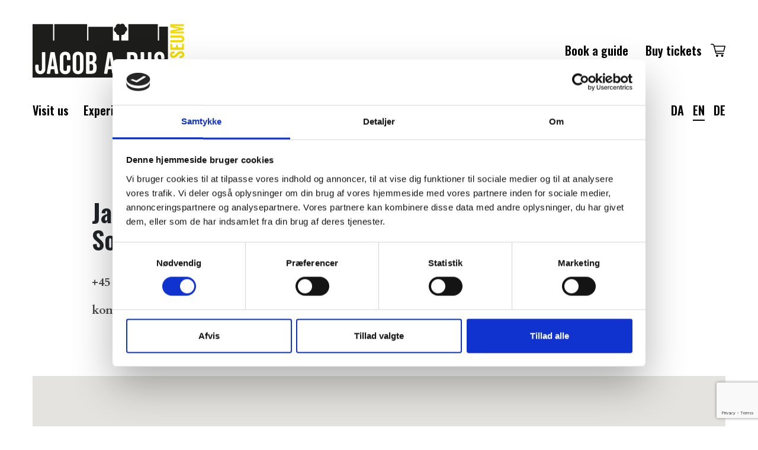

--- FILE ---
content_type: text/html; charset=UTF-8
request_url: https://jacobariismuseum.dk/en/kontaktieren-sie-uns/
body_size: 11061
content:
<!doctype html>
<html lang="en-GB">
<head>
	<meta charset="UTF-8">
	<meta name="viewport" content="width=device-width, initial-scale=1">
	<link rel="profile" href="https://gmpg.org/xfn/11">

	<script type="text/javascript">
	window.dataLayer = window.dataLayer || [];

	function gtag() {
		dataLayer.push(arguments);
	}

	gtag("consent", "default", {
		ad_personalization: "denied",
		ad_storage: "denied",
		ad_user_data: "denied",
		analytics_storage: "denied",
		functionality_storage: "denied",
		personalization_storage: "denied",
		security_storage: "granted",
		wait_for_update: 500,
	});
	gtag("set", "ads_data_redaction", true);
	</script>
<script type="text/javascript"
		id="Cookiebot"
		src="https://consent.cookiebot.com/uc.js"
		data-implementation="wp"
		data-cbid="e1ff52c0-25a3-4896-96ef-a485ef79d768"
								></script>
<meta name='robots' content='index, follow, max-image-preview:large, max-snippet:-1, max-video-preview:-1' />
	<style>img:is([sizes="auto" i], [sizes^="auto," i]) { contain-intrinsic-size: 3000px 1500px }</style>
	<link rel="alternate" href="https://jacobariismuseum.dk/kontakt-os/" hreflang="da" />
<link rel="alternate" href="https://jacobariismuseum.dk/en/kontaktieren-sie-uns/" hreflang="en" />
<link rel="alternate" href="https://jacobariismuseum.dk/de/contact-us/" hreflang="de" />

	<!-- This site is optimized with the Yoast SEO Premium plugin v22.4 (Yoast SEO v26.3) - https://yoast.com/wordpress/plugins/seo/ -->
	<title>Contact us - Jacob A. Riis Museum</title>
	<link rel="canonical" href="https://jacobariismuseum.dk/en/kontaktieren-sie-uns/" />
	<meta property="og:locale" content="en_GB" />
	<meta property="og:locale:alternate" content="da_DK" />
	<meta property="og:locale:alternate" content="de_DE" />
	<meta property="og:type" content="article" />
	<meta property="og:title" content="Contact us" />
	<meta property="og:url" content="https://jacobariismuseum.dk/en/kontaktieren-sie-uns/" />
	<meta property="og:site_name" content="Jacob A. Riis Museum" />
	<meta property="article:modified_time" content="2025-03-25T07:43:34+00:00" />
	<meta name="twitter:card" content="summary_large_image" />
	<script type="application/ld+json" class="yoast-schema-graph">{"@context":"https://schema.org","@graph":[{"@type":"WebPage","@id":"https://jacobariismuseum.dk/en/kontaktieren-sie-uns/","url":"https://jacobariismuseum.dk/en/kontaktieren-sie-uns/","name":"Contact us - Jacob A. Riis Museum","isPartOf":{"@id":"https://jacobariismuseum.dk/en/welcome/#website"},"datePublished":"2023-05-25T12:32:22+00:00","dateModified":"2025-03-25T07:43:34+00:00","breadcrumb":{"@id":"https://jacobariismuseum.dk/en/kontaktieren-sie-uns/#breadcrumb"},"inLanguage":"en-GB","potentialAction":[{"@type":"ReadAction","target":["https://jacobariismuseum.dk/en/kontaktieren-sie-uns/"]}]},{"@type":"BreadcrumbList","@id":"https://jacobariismuseum.dk/en/kontaktieren-sie-uns/#breadcrumb","itemListElement":[{"@type":"ListItem","position":1,"name":"Hjem","item":"https://jacobariismuseum.dk/en/welcome/"},{"@type":"ListItem","position":2,"name":"Contact us"}]},{"@type":"WebSite","@id":"https://jacobariismuseum.dk/en/welcome/#website","url":"https://jacobariismuseum.dk/en/welcome/","name":"Jacob A. Riis Museum","description":"","potentialAction":[{"@type":"SearchAction","target":{"@type":"EntryPoint","urlTemplate":"https://jacobariismuseum.dk/en/welcome/?s={search_term_string}"},"query-input":{"@type":"PropertyValueSpecification","valueRequired":true,"valueName":"search_term_string"}}],"inLanguage":"en-GB"}]}</script>
	<!-- / Yoast SEO Premium plugin. -->


<link rel='dns-prefetch' href='//www.googletagmanager.com' />
<link rel="alternate" type="application/rss+xml" title="Jacob A. Riis Museum &raquo; Feed" href="https://jacobariismuseum.dk/en/feed/" />
<link rel="alternate" type="application/rss+xml" title="Jacob A. Riis Museum &raquo; Comments Feed" href="https://jacobariismuseum.dk/en/comments/feed/" />
<script>
window._wpemojiSettings = {"baseUrl":"https:\/\/s.w.org\/images\/core\/emoji\/16.0.1\/72x72\/","ext":".png","svgUrl":"https:\/\/s.w.org\/images\/core\/emoji\/16.0.1\/svg\/","svgExt":".svg","source":{"concatemoji":"https:\/\/jacobariismuseum.dk\/wp-includes\/js\/wp-emoji-release.min.js?ver=6.8.3"}};
/*! This file is auto-generated */
!function(s,n){var o,i,e;function c(e){try{var t={supportTests:e,timestamp:(new Date).valueOf()};sessionStorage.setItem(o,JSON.stringify(t))}catch(e){}}function p(e,t,n){e.clearRect(0,0,e.canvas.width,e.canvas.height),e.fillText(t,0,0);var t=new Uint32Array(e.getImageData(0,0,e.canvas.width,e.canvas.height).data),a=(e.clearRect(0,0,e.canvas.width,e.canvas.height),e.fillText(n,0,0),new Uint32Array(e.getImageData(0,0,e.canvas.width,e.canvas.height).data));return t.every(function(e,t){return e===a[t]})}function u(e,t){e.clearRect(0,0,e.canvas.width,e.canvas.height),e.fillText(t,0,0);for(var n=e.getImageData(16,16,1,1),a=0;a<n.data.length;a++)if(0!==n.data[a])return!1;return!0}function f(e,t,n,a){switch(t){case"flag":return n(e,"\ud83c\udff3\ufe0f\u200d\u26a7\ufe0f","\ud83c\udff3\ufe0f\u200b\u26a7\ufe0f")?!1:!n(e,"\ud83c\udde8\ud83c\uddf6","\ud83c\udde8\u200b\ud83c\uddf6")&&!n(e,"\ud83c\udff4\udb40\udc67\udb40\udc62\udb40\udc65\udb40\udc6e\udb40\udc67\udb40\udc7f","\ud83c\udff4\u200b\udb40\udc67\u200b\udb40\udc62\u200b\udb40\udc65\u200b\udb40\udc6e\u200b\udb40\udc67\u200b\udb40\udc7f");case"emoji":return!a(e,"\ud83e\udedf")}return!1}function g(e,t,n,a){var r="undefined"!=typeof WorkerGlobalScope&&self instanceof WorkerGlobalScope?new OffscreenCanvas(300,150):s.createElement("canvas"),o=r.getContext("2d",{willReadFrequently:!0}),i=(o.textBaseline="top",o.font="600 32px Arial",{});return e.forEach(function(e){i[e]=t(o,e,n,a)}),i}function t(e){var t=s.createElement("script");t.src=e,t.defer=!0,s.head.appendChild(t)}"undefined"!=typeof Promise&&(o="wpEmojiSettingsSupports",i=["flag","emoji"],n.supports={everything:!0,everythingExceptFlag:!0},e=new Promise(function(e){s.addEventListener("DOMContentLoaded",e,{once:!0})}),new Promise(function(t){var n=function(){try{var e=JSON.parse(sessionStorage.getItem(o));if("object"==typeof e&&"number"==typeof e.timestamp&&(new Date).valueOf()<e.timestamp+604800&&"object"==typeof e.supportTests)return e.supportTests}catch(e){}return null}();if(!n){if("undefined"!=typeof Worker&&"undefined"!=typeof OffscreenCanvas&&"undefined"!=typeof URL&&URL.createObjectURL&&"undefined"!=typeof Blob)try{var e="postMessage("+g.toString()+"("+[JSON.stringify(i),f.toString(),p.toString(),u.toString()].join(",")+"));",a=new Blob([e],{type:"text/javascript"}),r=new Worker(URL.createObjectURL(a),{name:"wpTestEmojiSupports"});return void(r.onmessage=function(e){c(n=e.data),r.terminate(),t(n)})}catch(e){}c(n=g(i,f,p,u))}t(n)}).then(function(e){for(var t in e)n.supports[t]=e[t],n.supports.everything=n.supports.everything&&n.supports[t],"flag"!==t&&(n.supports.everythingExceptFlag=n.supports.everythingExceptFlag&&n.supports[t]);n.supports.everythingExceptFlag=n.supports.everythingExceptFlag&&!n.supports.flag,n.DOMReady=!1,n.readyCallback=function(){n.DOMReady=!0}}).then(function(){return e}).then(function(){var e;n.supports.everything||(n.readyCallback(),(e=n.source||{}).concatemoji?t(e.concatemoji):e.wpemoji&&e.twemoji&&(t(e.twemoji),t(e.wpemoji)))}))}((window,document),window._wpemojiSettings);
</script>
<link rel='stylesheet' id='gspwp-inspirational-style-css' href='https://jacobariismuseum.dk/wp-content/plugins/gallery-showcase-pro/assets/css/inspirational.css?ver=6.8.3' media='all' />
<link rel='stylesheet' id='gspwp-custom-style-css' href='https://jacobariismuseum.dk/wp-content/plugins/gallery-showcase-pro/assets/css/gspwp-custom-style.css?ver=6.8.3' media='all' />
<link rel='stylesheet' id='gspwp-front-style-css' href='https://jacobariismuseum.dk/wp-content/plugins/gallery-showcase-pro/assets/css/style.css?ver=6.8.3' media='all' />
<style id='wp-emoji-styles-inline-css'>

	img.wp-smiley, img.emoji {
		display: inline !important;
		border: none !important;
		box-shadow: none !important;
		height: 1em !important;
		width: 1em !important;
		margin: 0 0.07em !important;
		vertical-align: -0.1em !important;
		background: none !important;
		padding: 0 !important;
	}
</style>
<link rel='stylesheet' id='wp-block-library-css' href='https://jacobariismuseum.dk/wp-includes/css/dist/block-library/style.min.css?ver=6.8.3' media='all' />
<style id='classic-theme-styles-inline-css'>
/*! This file is auto-generated */
.wp-block-button__link{color:#fff;background-color:#32373c;border-radius:9999px;box-shadow:none;text-decoration:none;padding:calc(.667em + 2px) calc(1.333em + 2px);font-size:1.125em}.wp-block-file__button{background:#32373c;color:#fff;text-decoration:none}
</style>
<link rel='stylesheet' id='activecampaign-form-block-css' href='https://jacobariismuseum.dk/wp-content/plugins/activecampaign-subscription-forms/activecampaign-form-block/build/style-index.css?ver=1763549139' media='all' />
<link rel='stylesheet' id='panorama360-flat-css' href='https://jacobariismuseum.dk/wp-content/plugins/panorama360/assets/css/panorama360-flat.css?ver=6.8.3' media='all' />
<link rel='stylesheet' id='panorama360-equirectangular-css' href='https://jacobariismuseum.dk/wp-content/plugins/panorama360/assets/css/panorama360-equirectangular.css?ver=6.8.3' media='all' />
<style id='global-styles-inline-css'>
:root{--wp--preset--aspect-ratio--square: 1;--wp--preset--aspect-ratio--4-3: 4/3;--wp--preset--aspect-ratio--3-4: 3/4;--wp--preset--aspect-ratio--3-2: 3/2;--wp--preset--aspect-ratio--2-3: 2/3;--wp--preset--aspect-ratio--16-9: 16/9;--wp--preset--aspect-ratio--9-16: 9/16;--wp--preset--color--black: #000000;--wp--preset--color--cyan-bluish-gray: #abb8c3;--wp--preset--color--white: #ffffff;--wp--preset--color--pale-pink: #f78da7;--wp--preset--color--vivid-red: #cf2e2e;--wp--preset--color--luminous-vivid-orange: #ff6900;--wp--preset--color--luminous-vivid-amber: #fcb900;--wp--preset--color--light-green-cyan: #7bdcb5;--wp--preset--color--vivid-green-cyan: #00d084;--wp--preset--color--pale-cyan-blue: #8ed1fc;--wp--preset--color--vivid-cyan-blue: #0693e3;--wp--preset--color--vivid-purple: #9b51e0;--wp--preset--gradient--vivid-cyan-blue-to-vivid-purple: linear-gradient(135deg,rgba(6,147,227,1) 0%,rgb(155,81,224) 100%);--wp--preset--gradient--light-green-cyan-to-vivid-green-cyan: linear-gradient(135deg,rgb(122,220,180) 0%,rgb(0,208,130) 100%);--wp--preset--gradient--luminous-vivid-amber-to-luminous-vivid-orange: linear-gradient(135deg,rgba(252,185,0,1) 0%,rgba(255,105,0,1) 100%);--wp--preset--gradient--luminous-vivid-orange-to-vivid-red: linear-gradient(135deg,rgba(255,105,0,1) 0%,rgb(207,46,46) 100%);--wp--preset--gradient--very-light-gray-to-cyan-bluish-gray: linear-gradient(135deg,rgb(238,238,238) 0%,rgb(169,184,195) 100%);--wp--preset--gradient--cool-to-warm-spectrum: linear-gradient(135deg,rgb(74,234,220) 0%,rgb(151,120,209) 20%,rgb(207,42,186) 40%,rgb(238,44,130) 60%,rgb(251,105,98) 80%,rgb(254,248,76) 100%);--wp--preset--gradient--blush-light-purple: linear-gradient(135deg,rgb(255,206,236) 0%,rgb(152,150,240) 100%);--wp--preset--gradient--blush-bordeaux: linear-gradient(135deg,rgb(254,205,165) 0%,rgb(254,45,45) 50%,rgb(107,0,62) 100%);--wp--preset--gradient--luminous-dusk: linear-gradient(135deg,rgb(255,203,112) 0%,rgb(199,81,192) 50%,rgb(65,88,208) 100%);--wp--preset--gradient--pale-ocean: linear-gradient(135deg,rgb(255,245,203) 0%,rgb(182,227,212) 50%,rgb(51,167,181) 100%);--wp--preset--gradient--electric-grass: linear-gradient(135deg,rgb(202,248,128) 0%,rgb(113,206,126) 100%);--wp--preset--gradient--midnight: linear-gradient(135deg,rgb(2,3,129) 0%,rgb(40,116,252) 100%);--wp--preset--font-size--small: 13px;--wp--preset--font-size--medium: 20px;--wp--preset--font-size--large: 36px;--wp--preset--font-size--x-large: 42px;--wp--preset--spacing--20: 0.44rem;--wp--preset--spacing--30: 0.67rem;--wp--preset--spacing--40: 1rem;--wp--preset--spacing--50: 1.5rem;--wp--preset--spacing--60: 2.25rem;--wp--preset--spacing--70: 3.38rem;--wp--preset--spacing--80: 5.06rem;--wp--preset--shadow--natural: 6px 6px 9px rgba(0, 0, 0, 0.2);--wp--preset--shadow--deep: 12px 12px 50px rgba(0, 0, 0, 0.4);--wp--preset--shadow--sharp: 6px 6px 0px rgba(0, 0, 0, 0.2);--wp--preset--shadow--outlined: 6px 6px 0px -3px rgba(255, 255, 255, 1), 6px 6px rgba(0, 0, 0, 1);--wp--preset--shadow--crisp: 6px 6px 0px rgba(0, 0, 0, 1);}:where(.is-layout-flex){gap: 0.5em;}:where(.is-layout-grid){gap: 0.5em;}body .is-layout-flex{display: flex;}.is-layout-flex{flex-wrap: wrap;align-items: center;}.is-layout-flex > :is(*, div){margin: 0;}body .is-layout-grid{display: grid;}.is-layout-grid > :is(*, div){margin: 0;}:where(.wp-block-columns.is-layout-flex){gap: 2em;}:where(.wp-block-columns.is-layout-grid){gap: 2em;}:where(.wp-block-post-template.is-layout-flex){gap: 1.25em;}:where(.wp-block-post-template.is-layout-grid){gap: 1.25em;}.has-black-color{color: var(--wp--preset--color--black) !important;}.has-cyan-bluish-gray-color{color: var(--wp--preset--color--cyan-bluish-gray) !important;}.has-white-color{color: var(--wp--preset--color--white) !important;}.has-pale-pink-color{color: var(--wp--preset--color--pale-pink) !important;}.has-vivid-red-color{color: var(--wp--preset--color--vivid-red) !important;}.has-luminous-vivid-orange-color{color: var(--wp--preset--color--luminous-vivid-orange) !important;}.has-luminous-vivid-amber-color{color: var(--wp--preset--color--luminous-vivid-amber) !important;}.has-light-green-cyan-color{color: var(--wp--preset--color--light-green-cyan) !important;}.has-vivid-green-cyan-color{color: var(--wp--preset--color--vivid-green-cyan) !important;}.has-pale-cyan-blue-color{color: var(--wp--preset--color--pale-cyan-blue) !important;}.has-vivid-cyan-blue-color{color: var(--wp--preset--color--vivid-cyan-blue) !important;}.has-vivid-purple-color{color: var(--wp--preset--color--vivid-purple) !important;}.has-black-background-color{background-color: var(--wp--preset--color--black) !important;}.has-cyan-bluish-gray-background-color{background-color: var(--wp--preset--color--cyan-bluish-gray) !important;}.has-white-background-color{background-color: var(--wp--preset--color--white) !important;}.has-pale-pink-background-color{background-color: var(--wp--preset--color--pale-pink) !important;}.has-vivid-red-background-color{background-color: var(--wp--preset--color--vivid-red) !important;}.has-luminous-vivid-orange-background-color{background-color: var(--wp--preset--color--luminous-vivid-orange) !important;}.has-luminous-vivid-amber-background-color{background-color: var(--wp--preset--color--luminous-vivid-amber) !important;}.has-light-green-cyan-background-color{background-color: var(--wp--preset--color--light-green-cyan) !important;}.has-vivid-green-cyan-background-color{background-color: var(--wp--preset--color--vivid-green-cyan) !important;}.has-pale-cyan-blue-background-color{background-color: var(--wp--preset--color--pale-cyan-blue) !important;}.has-vivid-cyan-blue-background-color{background-color: var(--wp--preset--color--vivid-cyan-blue) !important;}.has-vivid-purple-background-color{background-color: var(--wp--preset--color--vivid-purple) !important;}.has-black-border-color{border-color: var(--wp--preset--color--black) !important;}.has-cyan-bluish-gray-border-color{border-color: var(--wp--preset--color--cyan-bluish-gray) !important;}.has-white-border-color{border-color: var(--wp--preset--color--white) !important;}.has-pale-pink-border-color{border-color: var(--wp--preset--color--pale-pink) !important;}.has-vivid-red-border-color{border-color: var(--wp--preset--color--vivid-red) !important;}.has-luminous-vivid-orange-border-color{border-color: var(--wp--preset--color--luminous-vivid-orange) !important;}.has-luminous-vivid-amber-border-color{border-color: var(--wp--preset--color--luminous-vivid-amber) !important;}.has-light-green-cyan-border-color{border-color: var(--wp--preset--color--light-green-cyan) !important;}.has-vivid-green-cyan-border-color{border-color: var(--wp--preset--color--vivid-green-cyan) !important;}.has-pale-cyan-blue-border-color{border-color: var(--wp--preset--color--pale-cyan-blue) !important;}.has-vivid-cyan-blue-border-color{border-color: var(--wp--preset--color--vivid-cyan-blue) !important;}.has-vivid-purple-border-color{border-color: var(--wp--preset--color--vivid-purple) !important;}.has-vivid-cyan-blue-to-vivid-purple-gradient-background{background: var(--wp--preset--gradient--vivid-cyan-blue-to-vivid-purple) !important;}.has-light-green-cyan-to-vivid-green-cyan-gradient-background{background: var(--wp--preset--gradient--light-green-cyan-to-vivid-green-cyan) !important;}.has-luminous-vivid-amber-to-luminous-vivid-orange-gradient-background{background: var(--wp--preset--gradient--luminous-vivid-amber-to-luminous-vivid-orange) !important;}.has-luminous-vivid-orange-to-vivid-red-gradient-background{background: var(--wp--preset--gradient--luminous-vivid-orange-to-vivid-red) !important;}.has-very-light-gray-to-cyan-bluish-gray-gradient-background{background: var(--wp--preset--gradient--very-light-gray-to-cyan-bluish-gray) !important;}.has-cool-to-warm-spectrum-gradient-background{background: var(--wp--preset--gradient--cool-to-warm-spectrum) !important;}.has-blush-light-purple-gradient-background{background: var(--wp--preset--gradient--blush-light-purple) !important;}.has-blush-bordeaux-gradient-background{background: var(--wp--preset--gradient--blush-bordeaux) !important;}.has-luminous-dusk-gradient-background{background: var(--wp--preset--gradient--luminous-dusk) !important;}.has-pale-ocean-gradient-background{background: var(--wp--preset--gradient--pale-ocean) !important;}.has-electric-grass-gradient-background{background: var(--wp--preset--gradient--electric-grass) !important;}.has-midnight-gradient-background{background: var(--wp--preset--gradient--midnight) !important;}.has-small-font-size{font-size: var(--wp--preset--font-size--small) !important;}.has-medium-font-size{font-size: var(--wp--preset--font-size--medium) !important;}.has-large-font-size{font-size: var(--wp--preset--font-size--large) !important;}.has-x-large-font-size{font-size: var(--wp--preset--font-size--x-large) !important;}
:where(.wp-block-post-template.is-layout-flex){gap: 1.25em;}:where(.wp-block-post-template.is-layout-grid){gap: 1.25em;}
:where(.wp-block-columns.is-layout-flex){gap: 2em;}:where(.wp-block-columns.is-layout-grid){gap: 2em;}
:root :where(.wp-block-pullquote){font-size: 1.5em;line-height: 1.6;}
</style>
<link rel='stylesheet' id='contact-form-7-css' href='https://jacobariismuseum.dk/wp-content/plugins/contact-form-7/includes/css/styles.css?ver=6.1.3' media='all' />
<link rel='stylesheet' id='sjm-style-css' href='https://jacobariismuseum.dk/wp-content/themes/sjm/style.css?ver=1.0.0' media='all' />
<link rel='stylesheet' id='sjm-det-gamle-raadhus-style-css' href='https://jacobariismuseum.dk/wp-content/themes/sjm-jacob-a-riis/style.css?ver=1.0.0' media='all' />
<script src="https://jacobariismuseum.dk/wp-includes/js/jquery/jquery.min.js?ver=3.7.1" id="jquery-core-js"></script>
<script src="https://jacobariismuseum.dk/wp-includes/js/jquery/jquery-migrate.min.js?ver=3.4.1" id="jquery-migrate-js"></script>
<script src="https://jacobariismuseum.dk/wp-content/plugins/gallery-showcase-pro/assets/less/less.min.js?ver=6.8.3" id="gspwp-less-script-js"></script>
<script src="https://jacobariismuseum.dk/wp-content/plugins/gallery-showcase-pro/assets/js/owl.carousel.min.js?ver=6.8.3" id="gspwp-owl-script-js"></script>
<script src="https://jacobariismuseum.dk/wp-content/plugins/gallery-showcase-pro/assets/js/jquery.fancybox.min.js?ver=6.8.3" id="gspwp-fancybox-script-js"></script>
<script src="https://jacobariismuseum.dk/wp-includes/js/imagesloaded.min.js?ver=5.0.0" id="imagesloaded-js"></script>
<script src="https://jacobariismuseum.dk/wp-includes/js/masonry.min.js?ver=4.2.2" id="masonry-js"></script>
<script src="https://jacobariismuseum.dk/wp-includes/js/jquery/jquery.masonry.min.js?ver=3.1.2b" id="jquery-masonry-js"></script>
<script src="https://jacobariismuseum.dk/wp-content/plugins/gallery-showcase-pro/assets/js/script.js?ver=6.8.3" id="gspwp-script-js"></script>
<script src="https://jacobariismuseum.dk/wp-content/plugins/panorama360/assets/js/jquery.mousewheel.js?ver=6.8.3" id="panorama360-mousewheel-js"></script>
<script src="https://jacobariismuseum.dk/wp-content/plugins/panorama360/assets/js/jquery.fullscreen.js?ver=6.8.3" id="panorama360-fullscreen-js"></script>
<script src="https://jacobariismuseum.dk/wp-content/plugins/panorama360/assets/js/jquery.panorama360-flat.js?ver=6.8.3" id="panorama360-flat-js"></script>
<script src="https://jacobariismuseum.dk/wp-content/plugins/panorama360/assets/js/three.min.js?ver=6.8.3" id="panorama360-threejs-js"></script>
<script src="https://jacobariismuseum.dk/wp-content/plugins/panorama360/assets/js/jquery.panorama360-equirectangular.js?ver=6.8.3" id="panorama360-equirectangular-js"></script>

<!-- Google tag (gtag.js) snippet added by Site Kit -->
<!-- Google Analytics snippet added by Site Kit -->
<script src="https://www.googletagmanager.com/gtag/js?id=GT-5D42X79" id="google_gtagjs-js" async></script>
<script id="google_gtagjs-js-after">
window.dataLayer = window.dataLayer || [];function gtag(){dataLayer.push(arguments);}
gtag("set","linker",{"domains":["jacobariismuseum.dk"]});
gtag("js", new Date());
gtag("set", "developer_id.dZTNiMT", true);
gtag("config", "GT-5D42X79");
</script>
<link rel="https://api.w.org/" href="https://jacobariismuseum.dk/wp-json/" /><link rel="alternate" title="JSON" type="application/json" href="https://jacobariismuseum.dk/wp-json/wp/v2/pages/840" /><link rel="EditURI" type="application/rsd+xml" title="RSD" href="https://jacobariismuseum.dk/xmlrpc.php?rsd" />
<meta name="generator" content="WordPress 6.8.3" />
<link rel='shortlink' href='https://jacobariismuseum.dk/?p=840' />
<link rel="alternate" title="oEmbed (JSON)" type="application/json+oembed" href="https://jacobariismuseum.dk/wp-json/oembed/1.0/embed?url=https%3A%2F%2Fjacobariismuseum.dk%2Fen%2Fkontaktieren-sie-uns%2F&#038;lang=en" />
<link rel="alternate" title="oEmbed (XML)" type="text/xml+oembed" href="https://jacobariismuseum.dk/wp-json/oembed/1.0/embed?url=https%3A%2F%2Fjacobariismuseum.dk%2Fen%2Fkontaktieren-sie-uns%2F&#038;format=xml&#038;lang=en" />
<meta name="generator" content="Site Kit by Google 1.165.0" /><script type="text/plain" data-cookieconsent="marketing">
    (function(e,t,o,n,p,r,i){
        e.visitorGlobalObjectAlias=n;
        e[e.visitorGlobalObjectAlias]=e[e.visitorGlobalObjectAlias]||function(){
            (e[e.visitorGlobalObjectAlias].q=e[e.visitorGlobalObjectAlias].q||[]).push(arguments)
        };
        e[e.visitorGlobalObjectAlias].l=(new Date).getTime();
        r=t.createElement("script");
        r.src=o;
        r.async=true;
        i=t.getElementsByTagName("script")[0];
        i.parentNode.insertBefore(r,i)
    })(window,document,"https://diffuser-cdn.app-us1.com/diffuser/diffuser.js","vgo");

    vgo('setAccount', '225854093');
    vgo('setTrackByDefault', true);
    vgo('process');
</script>

<!-- Start of Sleeknote signup and lead generation tool - www.sleeknote.com -->
<script id="sleeknoteScript" type="text/plain" data-cookieconsent="marketing">
	(function () {
		var sleeknoteScriptTag = document.createElement("script");
		sleeknoteScriptTag.type = "text/javascript";
		sleeknoteScriptTag.charset = "utf-8";
		sleeknoteScriptTag.src = ("//sleeknotecustomerscripts.sleeknote.com/202748.js");
		var s = document.getElementById("sleeknoteScript");
		s.parentNode.insertBefore(sleeknoteScriptTag, s);
	})();
</script>
<!-- End of Sleeknote signup and lead generation tool - www.sleeknote.com -->

		<!-- Google Tag Manager -->
		<script>!function(){"use strict";function l(e){for(var t=e,r=0,n=document.cookie.split(";");r<n.length;r++){var o=n[r].split("=");if(o[0].trim()===t)return o[1]}}function s(e){return localStorage.getItem(e)}function u(e){return window[e]}function A(e,t){e=document.querySelector(e);return t?null==e?void 0:e.getAttribute(t):null==e?void 0:e.textContent}var e=window,t=document,r="script",n="dataLayer",o="https://sst.jacobariismuseum.dk",a="",i="Crxdhyvtqwq",c="VkEW3Zh5=aWQ9R1RNLVBIM0Q1Tlc0&amp;page=3",g="cookie",v="_sbp",E="",d=!1;try{var d=!!g&&(m=navigator.userAgent,!!(m=new RegExp("Version/([0-9._]+)(.*Mobile)?.*Safari.*").exec(m)))&&16.4<=parseFloat(m[1]),f="stapeUserId"===g,I=d&&!f?function(e,t,r){void 0===t&&(t="");var n={cookie:l,localStorage:s,jsVariable:u,cssSelector:A},t=Array.isArray(t)?t:[t];if(e&&n[e])for(var o=n[e],a=0,i=t;a<i.length;a++){var c=i[a],c=r?o(c,r):o(c);if(c)return c}else console.warn("invalid uid source",e)}(g,v,E):void 0;d=d&&(!!I||f)}catch(e){console.error(e)}var m=e,g=(m[n]=m[n]||[],m[n].push({"gtm.start":(new Date).getTime(),event:"gtm.js"}),t.getElementsByTagName(r)[0]),v=I?"&bi="+encodeURIComponent(I):"",E=t.createElement(r),f=(d&&(i=8<i.length?i.replace(/([a-z]{8}$)/,"kp$1"):"kp"+i),!d&&a?a:o);E.async=!0,E.src=f+"/"+i+".js?"+c+v,null!=(e=g.parentNode)&&e.insertBefore(E,g)}();</script>
		<!-- End Google Tag Manager -->
		<link rel="icon" href="https://jacobariismuseum.dk/wp-content/uploads/sites/3/2023/02/cropped-favicon-32x32.png" sizes="32x32" />
<link rel="icon" href="https://jacobariismuseum.dk/wp-content/uploads/sites/3/2023/02/cropped-favicon-192x192.png" sizes="192x192" />
<link rel="apple-touch-icon" href="https://jacobariismuseum.dk/wp-content/uploads/sites/3/2023/02/cropped-favicon-180x180.png" />
<meta name="msapplication-TileImage" content="https://jacobariismuseum.dk/wp-content/uploads/sites/3/2023/02/cropped-favicon-270x270.png" />
	
	
			
		<script>
			(function (v, i, z, g, u, p) {
				const script = i.createElement('script');
				script.async = true;
				script.src = `${u}?e=${z}&o=${g}&c=${v.encodeURIComponent(p)}`;
				i.getElementsByTagName('head')[0].appendChild(script);
			})(
				window,
				document,
				"nviz-cart",
				'1504edea-bcc4-419c-8cc5-869dcd585467',
				'https://portal.vizgu.com/vizgu-cart.js',
				"/en/tickets-prices/"
			);
		</script>
	
</head>

<body class="wp-singular page-template-default page page-id-840 wp-theme-sjm wp-child-theme-sjm-jacob-a-riis no-sidebar">

<a class="skip-link screen-reader-text" href="#primary">Skip to content</a>

<header class="site-header container-fluid">
	<div class="container">
		<div class="row">

			<div class="branding col-6 col-md-6">
				<a href="https://jacobariismuseum.dk/en/welcome/" title="Gå til forside">
										<img class="topbanner-logo" type="image/svg+xml" src="https://jacobariismuseum.dk/wp-content/themes/sjm-jacob-a-riis/images/JarBlackYellow.svg">
				</a>
			</div>
			<div class="top-nav col-6 col-md-6">
				<div class="menu-top-engelsk-container"><ul id="secondary-menu" class="menu"><li id="menu-item-1185" class="menu-item menu-item-type-post_type menu-item-object-page menu-item-1185"><a href="https://jacobariismuseum.dk/en/guide-buchen/">Book a guide</a></li>
<li id="menu-item-1187" class="menu-item menu-item-type-post_type menu-item-object-page menu-item-1187"><a href="https://jacobariismuseum.dk/en/tickets-prices/">Buy tickets</a></li>
</ul></div>											<div id="nviz-cart"></div>
								</div>

			<div class="main-navigation col-7 col-lg-10">

				<div class="menu-hovedmenu-engelsk-container"><ul id="primary-menu" class="menu"><li id="menu-item-678" class="menu-item menu-item-type-custom menu-item-object-custom menu-item-has-children menu-item-678"><a href="#">Visit us</a>
<div class='sub-menu-wrap green-bg' style='background-image:url(https://jacobariismuseum.dk/wp-content/uploads/sites/3/2023/02/JARM-baggrund-megamenu.jpg'><div class='container'><ul class='sub-menu'>
	<li id="menu-item-682" class="menu-item menu-item-type-post_type menu-item-object-page menu-item-682"><a href="https://jacobariismuseum.dk/en/opening-hours/">Opening hours</a></li>
	<li id="menu-item-1143" class="menu-item menu-item-type-post_type menu-item-object-page menu-item-1143"><a href="https://jacobariismuseum.dk/en/tickets-prices/">Tickets &#038; Prices</a></li>
	<li id="menu-item-1368" class="menu-item menu-item-type-post_type menu-item-object-page menu-item-1368"><a href="https://jacobariismuseum.dk/en/annual-pass/">Annual pass</a></li>
	<li id="menu-item-1145" class="menu-item menu-item-type-post_type menu-item-object-page menu-item-1145"><a href="https://jacobariismuseum.dk/en/guide-buchen/">Book a guide</a></li>
	<li id="menu-item-796" class="menu-item menu-item-type-post_type menu-item-object-page menu-item-796"><a href="https://jacobariismuseum.dk/en/find-us/">Find us</a></li>
	<li id="menu-item-798" class="menu-item menu-item-type-post_type menu-item-object-page menu-item-798"><a href="https://jacobariismuseum.dk/en/faq/">FAQ</a></li>
	<li id="menu-item-797" class="menu-item menu-item-type-post_type menu-item-object-page menu-item-797"><a href="https://jacobariismuseum.dk/en/corona-covid-19/">Corona/Covid-19</a></li>
<i class='fas close fa-times fa-2x'></i></ul></div></div>
</li>
<li id="menu-item-679" class="menu-item menu-item-type-custom menu-item-object-custom menu-item-has-children menu-item-679"><a href="#">Experiences</a>
<div class='sub-menu-wrap green-bg' style='background-image:url(https://jacobariismuseum.dk/wp-content/uploads/sites/3/2023/02/JARM-baggrund-megamenu.jpg'><div class='container'><ul class='sub-menu'>
	<li id="menu-item-801" class="menu-item menu-item-type-post_type menu-item-object-page menu-item-801"><a href="https://jacobariismuseum.dk/en/permanent-exhibition/">The permanent exhibition</a></li>
	<li id="menu-item-802" class="menu-item menu-item-type-post_type menu-item-object-page menu-item-802"><a href="https://jacobariismuseum.dk/en/childrens-tracks/">Children’s tracks</a></li>
	<li id="menu-item-1115" class="menu-item menu-item-type-post_type menu-item-object-page menu-item-1115"><a href="https://jacobariismuseum.dk/en/touching-photographs/">Special exhibition: Winners of Award 2022</a></li>
	<li id="menu-item-972" class="menu-item menu-item-type-post_type menu-item-object-page menu-item-972"><a href="https://jacobariismuseum.dk/en/museum-shop/">Museum shop</a></li>
	<li id="menu-item-804" class="menu-item menu-item-type-post_type menu-item-object-page menu-item-804"><a href="https://jacobariismuseum.dk/en/the-museum-quarter/">The Museum Quarter</a></li>
	<li id="menu-item-1184" class="menu-item menu-item-type-post_type menu-item-object-page menu-item-1184"><a href="https://jacobariismuseum.dk/en/tripadvisor-3/">Our guests at Tripadvisor</a></li>
<i class='fas close fa-times fa-2x'></i></ul></div></div>
</li>
<li id="menu-item-680" class="menu-item menu-item-type-custom menu-item-object-custom menu-item-has-children menu-item-680"><a href="#">Knowledge</a>
<div class='sub-menu-wrap green-bg' style='background-image:url(https://jacobariismuseum.dk/wp-content/uploads/sites/3/2023/02/JARM-baggrund-megamenu.jpg'><div class='container'><ul class='sub-menu'>
	<li id="menu-item-810" class="menu-item menu-item-type-post_type menu-item-object-page menu-item-810"><a href="https://jacobariismuseum.dk/en/jacob-a-riis-1849-1914-short-biography/">Jacob A. Riis (1849-1914) – short biography</a></li>
	<li id="menu-item-996" class="menu-item menu-item-type-post_type menu-item-object-page menu-item-996"><a href="https://jacobariismuseum.dk/en/the-reformer/">Riis the Reformer</a></li>
	<li id="menu-item-997" class="menu-item menu-item-type-post_type menu-item-object-page menu-item-997"><a href="https://jacobariismuseum.dk/en/legacy/">The Riis Legacy</a></li>
	<li id="menu-item-1008" class="menu-item menu-item-type-post_type menu-item-object-page menu-item-1008"><a href="https://jacobariismuseum.dk/en/timeline-as-a-reporter/">Timeline as a reporter</a></li>
<i class='fas close fa-times fa-2x'></i></ul></div></div>
</li>
<li id="menu-item-681" class="menu-item menu-item-type-custom menu-item-object-custom current-menu-ancestor current-menu-parent menu-item-has-children menu-item-681"><a href="#">About us</a>
<div class='sub-menu-wrap green-bg' style='background-image:url(https://jacobariismuseum.dk/wp-content/uploads/sites/3/2023/02/JARM-baggrund-megamenu.jpg'><div class='container'><ul class='sub-menu'>
	<li id="menu-item-1007" class="menu-item menu-item-type-post_type menu-item-object-page current-menu-item page_item page-item-840 current_page_item menu-item-1007"><a href="https://jacobariismuseum.dk/en/kontaktieren-sie-uns/" aria-current="page">Contact us</a></li>
	<li id="menu-item-803" class="menu-item menu-item-type-post_type menu-item-object-page menu-item-803"><a href="https://jacobariismuseum.dk/en/the-history-of-the-museum/">The history of the museum</a></li>
	<li id="menu-item-806" class="menu-item menu-item-type-post_type menu-item-object-page menu-item-806"><a href="https://jacobariismuseum.dk/en/press/">Press</a></li>
<i class='fas close fa-times fa-2x'></i></ul></div></div>
</li>
</ul></div>				
			</div>
		
			<div class="lang col-5 col-lg-2">
				<ul>	<li class="lang-item lang-item-16 lang-item-da lang-item-first"><a lang="da-DK" hreflang="da-DK" href="https://jacobariismuseum.dk/kontakt-os/">da</a></li>
	<li class="lang-item lang-item-19 lang-item-en current-lang"><a lang="en-GB" hreflang="en-GB" href="https://jacobariismuseum.dk/en/kontaktieren-sie-uns/" aria-current="true">en</a></li>
	<li class="lang-item lang-item-23 lang-item-de"><a lang="de-DE" hreflang="de-DE" href="https://jacobariismuseum.dk/de/contact-us/">de</a></li>
</ul>
			</div>
			
			<div class="nav-toggle">
					<button class="menu-toggle" aria-controls="primary-menu" aria-expanded="false">
						<span class="screen-reader-text">Primary Menu</span>
						<span class="icon-bar"></span>
						<span class="icon-bar"></span>
						<span class="icon-bar"></span>
					</button>
				</div>
		</div>
	</div>

	
</header>
<div class="spacer"></div>
<div class="container" id="primary">
				
<article id="post-840" class="post-840 page type-page status-publish hentry">


	
	<div class="entry-content">
			</div>


</article><!-- #post-840 -->
</div>

<section class="container-fluid acf acf-ekstra_spacer medium-spacer hidden-xs hidden-sm ">
</section>

<section class="container-fluid acf acf-tekstfelt medium-spacer "><div class="container">
        <div class="row">
            <div class="col-lg-8 offset-lg-1">
    <h2>Jacob A. Riis Museum<br />
Sortebrødregade 1, 6760 Ribe</h2>
<p><a href="tel:004576122000">+45 76 12 20 20</a></p>
<p><a href="mailto:kontakt@musvest.dk">kontakt@musvest.dk</a></p>

        </div>
</div>
</div>

</section>


<section class="container-fluid acf acf-kontaktform big-spacer d-none ">

<div class="container">
    <div class="row">
        <div class="col-lg-8 offset-lg-1">
            <div class="form-wrapper base-padding">
                <h3>Udfyld formularen, så vender vi tilbage</h3>                <p class="wpcf7-contact-form-not-found"><strong>Error:</strong> Contact form not found.</p>            </div>
        </div>
    </div>
    
</div>

</section>
<script type="text/javascript" src="https://maps.googleapis.com/maps/api/js?key=AIzaSyDe_FpjwWGd4Wu5_iLLO6vFn0IzJOcfd5U"></script>
        
        <script type="text/javascript">
            // When the window has finished loading create our google map below
            google.maps.event.addDomListener(window, 'load', init);
        
            function init() {
                // Basic options for a simple Google Map
                // For more options see: https://developers.google.com/maps/documentation/javascript/reference#MapOptions
                var mapOptions = {
                    // How zoomed in you want the map to start at (always required)
                    zoom: 15,

                    // The latitude and longitude to center the map (always required)
                    center: new google.maps.LatLng(55.3287225, 8.7635436), 

                    // How you would like to style the map. 
                    // This is where you would paste any style found on Snazzy Maps.
                    styles: [{"featureType":"all","elementType":"all","stylers":[{"hue":"#ff0000"},{"saturation":-100},{"lightness":-30}]},{"featureType":"all","elementType":"labels.text.fill","stylers":[{"color":"#ffffff"}]},{"featureType":"all","elementType":"labels.text.stroke","stylers":[{"color":"#353535"}]},{"featureType":"landscape","elementType":"geometry","stylers":[{"color":"#656565"}]},{"featureType":"poi","elementType":"geometry.fill","stylers":[{"color":"#505050"}]},{"featureType":"poi","elementType":"geometry.stroke","stylers":[{"color":"#808080"}]},{"featureType":"road","elementType":"geometry","stylers":[{"color":"#454545"}]}]
                };

                // Get the HTML DOM element that will contain your map 
                // We are using a div with id="map" seen below in the <body>
                var mapElement = document.getElementById('map');

                // Create the Google Map using our element and options defined above
                var map = new google.maps.Map(mapElement, mapOptions);
                var image = ""
                // Let's also add a marker while we're at it
                var marker = new google.maps.Marker({
                    position: new google.maps.LatLng(55.3287225, 8.7635436),
                    map: map,
                    icon: image,
                    
                });
            }
        </script>
<section class="container-fluid acf acf-google_maps big-spacer ">
<div class="container">
    <div class="row">
        <div class="col-12">

            <div id="map"></div>
        </div>
    </div>
</div>


</section>

<div class="container">


    
</div>
<footer class="site-footer container-fluid">
<div class="container">
    <div class="row top-footer">
        <div class="col-md-4 col-xs-12 logo">
        <span class="logo">
            <a href="/">
					<img src="https://jacobariismuseum.dk/wp-content/themes/sjm-jacob-a-riis/images/JAR-WhiteYellow.svg">				</a>
            </span>

        </div>
        <div class="col-md-7 col-xs-12 social">

                    <a href="https://www.facebook.com/jacobariismuseum" target="_blank"><i class="fab fa-facebook-square fa-3x"></i></a>
                            <a href="https://www.instagram.com/jarmuseum/" target="_blank"><i class="fab fa-instagram fa-3x"></i></a>
                                </div>
        <div class="col-md-1 col-xs-12 top">
            <a href="#"><i class="fas fa-angle-up fa-3x"></i></a>
        </div>
        
    </div>
    <div class="row bottom-footer">
        <div class="col-lg-4 col-md-12 col-xs-12">
            <p>Jacob A. Riis Museum<br />
Sortebrødregade 1, 6760 Ribe</p>
<p><a href="tel:004576122000">+45 76 12 20 00</a><br />
<a href="mailto:kontakt@musvest.dk">kontakt@musvest.dk</a></p>
<p><a href="https://jacobariismuseum.dk/en/press/">Press</a><br />
<a href="https://www.sydvestjyskemuseer.dk/media/378110/2022-persondata-og-cookieinformation_sjm2022-en.pdf">Personal data- og cookie policy</a><br />
<a href="http://www.musvest.dk">Museum Vest</a> 2021 ©</p>
        </div>
        <div class="col-lg-5 col-md-12 col-xs-12">
            <p><strong>Jacob A. Riis Museum is a part of Museum Vest</strong></p>
<p>Museum Vest is the main organisation behind several exhibition venues in Esbjerg Kommune – please visit:</p>
<p><a href="http://www.fimus.dk">Fiskeri- og Søfartsmuseet</a><br />
<a href="https://www.esbjergmuseum.dk/en/">Esbjerg Museum</a><br />
<a href="https://www.detgamleraadhusiribe.dk/en">The Old Town Hall in Ribe &#8211; home of the Ribe guides</a><br />
<a href="https://www.hexmuseum.dk/en/welcome-to-hex-museum-of-witch-hunt/">HEX! Museum of Witch Hunt</a><br />
<a href="https://www.ribesvikinger.dk/en/frontpage/">Museet Ribe Vikinger</a></p>
        </div>
        <div class="col-lg-3 col-md-12 col-xs-12 text-right">
                    </div>
    </div>
</div>
</footer>


<script type="speculationrules">
{"prefetch":[{"source":"document","where":{"and":[{"href_matches":"\/*"},{"not":{"href_matches":["\/wp-*.php","\/wp-admin\/*","\/wp-content\/uploads\/sites\/3\/*","\/wp-content\/*","\/wp-content\/plugins\/*","\/wp-content\/themes\/sjm-jacob-a-riis\/*","\/wp-content\/themes\/sjm\/*","\/*\\?(.+)"]}},{"not":{"selector_matches":"a[rel~=\"nofollow\"]"}},{"not":{"selector_matches":".no-prefetch, .no-prefetch a"}}]},"eagerness":"conservative"}]}
</script>
<script id="site_tracking-js-extra">
var php_data = {"ac_settings":{"tracking_actid":null,"site_tracking_default":1},"user_email":""};
</script>
<script src="https://jacobariismuseum.dk/wp-content/plugins/activecampaign-subscription-forms/site_tracking.js?ver=6.8.3" id="site_tracking-js"></script>
<script src="https://jacobariismuseum.dk/wp-includes/js/dist/hooks.min.js?ver=4d63a3d491d11ffd8ac6" id="wp-hooks-js"></script>
<script src="https://jacobariismuseum.dk/wp-includes/js/dist/i18n.min.js?ver=5e580eb46a90c2b997e6" id="wp-i18n-js"></script>
<script id="wp-i18n-js-after">
wp.i18n.setLocaleData( { 'text direction\u0004ltr': [ 'ltr' ] } );
</script>
<script src="https://jacobariismuseum.dk/wp-content/plugins/contact-form-7/includes/swv/js/index.js?ver=6.1.3" id="swv-js"></script>
<script id="contact-form-7-js-before">
var wpcf7 = {
    "api": {
        "root": "https:\/\/jacobariismuseum.dk\/wp-json\/",
        "namespace": "contact-form-7\/v1"
    },
    "cached": 1
};
</script>
<script src="https://jacobariismuseum.dk/wp-content/plugins/contact-form-7/includes/js/index.js?ver=6.1.3" id="contact-form-7-js"></script>
<script id="pll_cookie_script-js-after">
(function() {
				var expirationDate = new Date();
				expirationDate.setTime( expirationDate.getTime() + 31536000 * 1000 );
				document.cookie = "pll_language=en; expires=" + expirationDate.toUTCString() + "; path=; secure; SameSite=Lax";
			}());
</script>
<script src="https://jacobariismuseum.dk/wp-content/themes/sjm/js/navigation.js?ver=1.1.2" id="sjm-navigation-js"></script>
<script src="https://jacobariismuseum.dk/wp-content/themes/sjm/js/app-min.js?ver=1.1.2" id="sjm-apps-js"></script>
<script src="https://www.google.com/recaptcha/api.js?render=6LfsE2QqAAAAAFfitJy3ItShhjY5SgUhXX577hwR&amp;ver=3.0" id="google-recaptcha-js"></script>
<script src="https://jacobariismuseum.dk/wp-includes/js/dist/vendor/wp-polyfill.min.js?ver=3.15.0" id="wp-polyfill-js"></script>
<script id="wpcf7-recaptcha-js-before">
var wpcf7_recaptcha = {
    "sitekey": "6LfsE2QqAAAAAFfitJy3ItShhjY5SgUhXX577hwR",
    "actions": {
        "homepage": "homepage",
        "contactform": "contactform"
    }
};
</script>
<script src="https://jacobariismuseum.dk/wp-content/plugins/contact-form-7/modules/recaptcha/index.js?ver=6.1.3" id="wpcf7-recaptcha-js"></script>

</body>
</html>


--- FILE ---
content_type: text/html; charset=utf-8
request_url: https://www.google.com/recaptcha/api2/anchor?ar=1&k=6LfsE2QqAAAAAFfitJy3ItShhjY5SgUhXX577hwR&co=aHR0cHM6Ly9qYWNvYmFyaWlzbXVzZXVtLmRrOjQ0Mw..&hl=en&v=PoyoqOPhxBO7pBk68S4YbpHZ&size=invisible&anchor-ms=20000&execute-ms=30000&cb=8nhuafz8erwa
body_size: 48949
content:
<!DOCTYPE HTML><html dir="ltr" lang="en"><head><meta http-equiv="Content-Type" content="text/html; charset=UTF-8">
<meta http-equiv="X-UA-Compatible" content="IE=edge">
<title>reCAPTCHA</title>
<style type="text/css">
/* cyrillic-ext */
@font-face {
  font-family: 'Roboto';
  font-style: normal;
  font-weight: 400;
  font-stretch: 100%;
  src: url(//fonts.gstatic.com/s/roboto/v48/KFO7CnqEu92Fr1ME7kSn66aGLdTylUAMa3GUBHMdazTgWw.woff2) format('woff2');
  unicode-range: U+0460-052F, U+1C80-1C8A, U+20B4, U+2DE0-2DFF, U+A640-A69F, U+FE2E-FE2F;
}
/* cyrillic */
@font-face {
  font-family: 'Roboto';
  font-style: normal;
  font-weight: 400;
  font-stretch: 100%;
  src: url(//fonts.gstatic.com/s/roboto/v48/KFO7CnqEu92Fr1ME7kSn66aGLdTylUAMa3iUBHMdazTgWw.woff2) format('woff2');
  unicode-range: U+0301, U+0400-045F, U+0490-0491, U+04B0-04B1, U+2116;
}
/* greek-ext */
@font-face {
  font-family: 'Roboto';
  font-style: normal;
  font-weight: 400;
  font-stretch: 100%;
  src: url(//fonts.gstatic.com/s/roboto/v48/KFO7CnqEu92Fr1ME7kSn66aGLdTylUAMa3CUBHMdazTgWw.woff2) format('woff2');
  unicode-range: U+1F00-1FFF;
}
/* greek */
@font-face {
  font-family: 'Roboto';
  font-style: normal;
  font-weight: 400;
  font-stretch: 100%;
  src: url(//fonts.gstatic.com/s/roboto/v48/KFO7CnqEu92Fr1ME7kSn66aGLdTylUAMa3-UBHMdazTgWw.woff2) format('woff2');
  unicode-range: U+0370-0377, U+037A-037F, U+0384-038A, U+038C, U+038E-03A1, U+03A3-03FF;
}
/* math */
@font-face {
  font-family: 'Roboto';
  font-style: normal;
  font-weight: 400;
  font-stretch: 100%;
  src: url(//fonts.gstatic.com/s/roboto/v48/KFO7CnqEu92Fr1ME7kSn66aGLdTylUAMawCUBHMdazTgWw.woff2) format('woff2');
  unicode-range: U+0302-0303, U+0305, U+0307-0308, U+0310, U+0312, U+0315, U+031A, U+0326-0327, U+032C, U+032F-0330, U+0332-0333, U+0338, U+033A, U+0346, U+034D, U+0391-03A1, U+03A3-03A9, U+03B1-03C9, U+03D1, U+03D5-03D6, U+03F0-03F1, U+03F4-03F5, U+2016-2017, U+2034-2038, U+203C, U+2040, U+2043, U+2047, U+2050, U+2057, U+205F, U+2070-2071, U+2074-208E, U+2090-209C, U+20D0-20DC, U+20E1, U+20E5-20EF, U+2100-2112, U+2114-2115, U+2117-2121, U+2123-214F, U+2190, U+2192, U+2194-21AE, U+21B0-21E5, U+21F1-21F2, U+21F4-2211, U+2213-2214, U+2216-22FF, U+2308-230B, U+2310, U+2319, U+231C-2321, U+2336-237A, U+237C, U+2395, U+239B-23B7, U+23D0, U+23DC-23E1, U+2474-2475, U+25AF, U+25B3, U+25B7, U+25BD, U+25C1, U+25CA, U+25CC, U+25FB, U+266D-266F, U+27C0-27FF, U+2900-2AFF, U+2B0E-2B11, U+2B30-2B4C, U+2BFE, U+3030, U+FF5B, U+FF5D, U+1D400-1D7FF, U+1EE00-1EEFF;
}
/* symbols */
@font-face {
  font-family: 'Roboto';
  font-style: normal;
  font-weight: 400;
  font-stretch: 100%;
  src: url(//fonts.gstatic.com/s/roboto/v48/KFO7CnqEu92Fr1ME7kSn66aGLdTylUAMaxKUBHMdazTgWw.woff2) format('woff2');
  unicode-range: U+0001-000C, U+000E-001F, U+007F-009F, U+20DD-20E0, U+20E2-20E4, U+2150-218F, U+2190, U+2192, U+2194-2199, U+21AF, U+21E6-21F0, U+21F3, U+2218-2219, U+2299, U+22C4-22C6, U+2300-243F, U+2440-244A, U+2460-24FF, U+25A0-27BF, U+2800-28FF, U+2921-2922, U+2981, U+29BF, U+29EB, U+2B00-2BFF, U+4DC0-4DFF, U+FFF9-FFFB, U+10140-1018E, U+10190-1019C, U+101A0, U+101D0-101FD, U+102E0-102FB, U+10E60-10E7E, U+1D2C0-1D2D3, U+1D2E0-1D37F, U+1F000-1F0FF, U+1F100-1F1AD, U+1F1E6-1F1FF, U+1F30D-1F30F, U+1F315, U+1F31C, U+1F31E, U+1F320-1F32C, U+1F336, U+1F378, U+1F37D, U+1F382, U+1F393-1F39F, U+1F3A7-1F3A8, U+1F3AC-1F3AF, U+1F3C2, U+1F3C4-1F3C6, U+1F3CA-1F3CE, U+1F3D4-1F3E0, U+1F3ED, U+1F3F1-1F3F3, U+1F3F5-1F3F7, U+1F408, U+1F415, U+1F41F, U+1F426, U+1F43F, U+1F441-1F442, U+1F444, U+1F446-1F449, U+1F44C-1F44E, U+1F453, U+1F46A, U+1F47D, U+1F4A3, U+1F4B0, U+1F4B3, U+1F4B9, U+1F4BB, U+1F4BF, U+1F4C8-1F4CB, U+1F4D6, U+1F4DA, U+1F4DF, U+1F4E3-1F4E6, U+1F4EA-1F4ED, U+1F4F7, U+1F4F9-1F4FB, U+1F4FD-1F4FE, U+1F503, U+1F507-1F50B, U+1F50D, U+1F512-1F513, U+1F53E-1F54A, U+1F54F-1F5FA, U+1F610, U+1F650-1F67F, U+1F687, U+1F68D, U+1F691, U+1F694, U+1F698, U+1F6AD, U+1F6B2, U+1F6B9-1F6BA, U+1F6BC, U+1F6C6-1F6CF, U+1F6D3-1F6D7, U+1F6E0-1F6EA, U+1F6F0-1F6F3, U+1F6F7-1F6FC, U+1F700-1F7FF, U+1F800-1F80B, U+1F810-1F847, U+1F850-1F859, U+1F860-1F887, U+1F890-1F8AD, U+1F8B0-1F8BB, U+1F8C0-1F8C1, U+1F900-1F90B, U+1F93B, U+1F946, U+1F984, U+1F996, U+1F9E9, U+1FA00-1FA6F, U+1FA70-1FA7C, U+1FA80-1FA89, U+1FA8F-1FAC6, U+1FACE-1FADC, U+1FADF-1FAE9, U+1FAF0-1FAF8, U+1FB00-1FBFF;
}
/* vietnamese */
@font-face {
  font-family: 'Roboto';
  font-style: normal;
  font-weight: 400;
  font-stretch: 100%;
  src: url(//fonts.gstatic.com/s/roboto/v48/KFO7CnqEu92Fr1ME7kSn66aGLdTylUAMa3OUBHMdazTgWw.woff2) format('woff2');
  unicode-range: U+0102-0103, U+0110-0111, U+0128-0129, U+0168-0169, U+01A0-01A1, U+01AF-01B0, U+0300-0301, U+0303-0304, U+0308-0309, U+0323, U+0329, U+1EA0-1EF9, U+20AB;
}
/* latin-ext */
@font-face {
  font-family: 'Roboto';
  font-style: normal;
  font-weight: 400;
  font-stretch: 100%;
  src: url(//fonts.gstatic.com/s/roboto/v48/KFO7CnqEu92Fr1ME7kSn66aGLdTylUAMa3KUBHMdazTgWw.woff2) format('woff2');
  unicode-range: U+0100-02BA, U+02BD-02C5, U+02C7-02CC, U+02CE-02D7, U+02DD-02FF, U+0304, U+0308, U+0329, U+1D00-1DBF, U+1E00-1E9F, U+1EF2-1EFF, U+2020, U+20A0-20AB, U+20AD-20C0, U+2113, U+2C60-2C7F, U+A720-A7FF;
}
/* latin */
@font-face {
  font-family: 'Roboto';
  font-style: normal;
  font-weight: 400;
  font-stretch: 100%;
  src: url(//fonts.gstatic.com/s/roboto/v48/KFO7CnqEu92Fr1ME7kSn66aGLdTylUAMa3yUBHMdazQ.woff2) format('woff2');
  unicode-range: U+0000-00FF, U+0131, U+0152-0153, U+02BB-02BC, U+02C6, U+02DA, U+02DC, U+0304, U+0308, U+0329, U+2000-206F, U+20AC, U+2122, U+2191, U+2193, U+2212, U+2215, U+FEFF, U+FFFD;
}
/* cyrillic-ext */
@font-face {
  font-family: 'Roboto';
  font-style: normal;
  font-weight: 500;
  font-stretch: 100%;
  src: url(//fonts.gstatic.com/s/roboto/v48/KFO7CnqEu92Fr1ME7kSn66aGLdTylUAMa3GUBHMdazTgWw.woff2) format('woff2');
  unicode-range: U+0460-052F, U+1C80-1C8A, U+20B4, U+2DE0-2DFF, U+A640-A69F, U+FE2E-FE2F;
}
/* cyrillic */
@font-face {
  font-family: 'Roboto';
  font-style: normal;
  font-weight: 500;
  font-stretch: 100%;
  src: url(//fonts.gstatic.com/s/roboto/v48/KFO7CnqEu92Fr1ME7kSn66aGLdTylUAMa3iUBHMdazTgWw.woff2) format('woff2');
  unicode-range: U+0301, U+0400-045F, U+0490-0491, U+04B0-04B1, U+2116;
}
/* greek-ext */
@font-face {
  font-family: 'Roboto';
  font-style: normal;
  font-weight: 500;
  font-stretch: 100%;
  src: url(//fonts.gstatic.com/s/roboto/v48/KFO7CnqEu92Fr1ME7kSn66aGLdTylUAMa3CUBHMdazTgWw.woff2) format('woff2');
  unicode-range: U+1F00-1FFF;
}
/* greek */
@font-face {
  font-family: 'Roboto';
  font-style: normal;
  font-weight: 500;
  font-stretch: 100%;
  src: url(//fonts.gstatic.com/s/roboto/v48/KFO7CnqEu92Fr1ME7kSn66aGLdTylUAMa3-UBHMdazTgWw.woff2) format('woff2');
  unicode-range: U+0370-0377, U+037A-037F, U+0384-038A, U+038C, U+038E-03A1, U+03A3-03FF;
}
/* math */
@font-face {
  font-family: 'Roboto';
  font-style: normal;
  font-weight: 500;
  font-stretch: 100%;
  src: url(//fonts.gstatic.com/s/roboto/v48/KFO7CnqEu92Fr1ME7kSn66aGLdTylUAMawCUBHMdazTgWw.woff2) format('woff2');
  unicode-range: U+0302-0303, U+0305, U+0307-0308, U+0310, U+0312, U+0315, U+031A, U+0326-0327, U+032C, U+032F-0330, U+0332-0333, U+0338, U+033A, U+0346, U+034D, U+0391-03A1, U+03A3-03A9, U+03B1-03C9, U+03D1, U+03D5-03D6, U+03F0-03F1, U+03F4-03F5, U+2016-2017, U+2034-2038, U+203C, U+2040, U+2043, U+2047, U+2050, U+2057, U+205F, U+2070-2071, U+2074-208E, U+2090-209C, U+20D0-20DC, U+20E1, U+20E5-20EF, U+2100-2112, U+2114-2115, U+2117-2121, U+2123-214F, U+2190, U+2192, U+2194-21AE, U+21B0-21E5, U+21F1-21F2, U+21F4-2211, U+2213-2214, U+2216-22FF, U+2308-230B, U+2310, U+2319, U+231C-2321, U+2336-237A, U+237C, U+2395, U+239B-23B7, U+23D0, U+23DC-23E1, U+2474-2475, U+25AF, U+25B3, U+25B7, U+25BD, U+25C1, U+25CA, U+25CC, U+25FB, U+266D-266F, U+27C0-27FF, U+2900-2AFF, U+2B0E-2B11, U+2B30-2B4C, U+2BFE, U+3030, U+FF5B, U+FF5D, U+1D400-1D7FF, U+1EE00-1EEFF;
}
/* symbols */
@font-face {
  font-family: 'Roboto';
  font-style: normal;
  font-weight: 500;
  font-stretch: 100%;
  src: url(//fonts.gstatic.com/s/roboto/v48/KFO7CnqEu92Fr1ME7kSn66aGLdTylUAMaxKUBHMdazTgWw.woff2) format('woff2');
  unicode-range: U+0001-000C, U+000E-001F, U+007F-009F, U+20DD-20E0, U+20E2-20E4, U+2150-218F, U+2190, U+2192, U+2194-2199, U+21AF, U+21E6-21F0, U+21F3, U+2218-2219, U+2299, U+22C4-22C6, U+2300-243F, U+2440-244A, U+2460-24FF, U+25A0-27BF, U+2800-28FF, U+2921-2922, U+2981, U+29BF, U+29EB, U+2B00-2BFF, U+4DC0-4DFF, U+FFF9-FFFB, U+10140-1018E, U+10190-1019C, U+101A0, U+101D0-101FD, U+102E0-102FB, U+10E60-10E7E, U+1D2C0-1D2D3, U+1D2E0-1D37F, U+1F000-1F0FF, U+1F100-1F1AD, U+1F1E6-1F1FF, U+1F30D-1F30F, U+1F315, U+1F31C, U+1F31E, U+1F320-1F32C, U+1F336, U+1F378, U+1F37D, U+1F382, U+1F393-1F39F, U+1F3A7-1F3A8, U+1F3AC-1F3AF, U+1F3C2, U+1F3C4-1F3C6, U+1F3CA-1F3CE, U+1F3D4-1F3E0, U+1F3ED, U+1F3F1-1F3F3, U+1F3F5-1F3F7, U+1F408, U+1F415, U+1F41F, U+1F426, U+1F43F, U+1F441-1F442, U+1F444, U+1F446-1F449, U+1F44C-1F44E, U+1F453, U+1F46A, U+1F47D, U+1F4A3, U+1F4B0, U+1F4B3, U+1F4B9, U+1F4BB, U+1F4BF, U+1F4C8-1F4CB, U+1F4D6, U+1F4DA, U+1F4DF, U+1F4E3-1F4E6, U+1F4EA-1F4ED, U+1F4F7, U+1F4F9-1F4FB, U+1F4FD-1F4FE, U+1F503, U+1F507-1F50B, U+1F50D, U+1F512-1F513, U+1F53E-1F54A, U+1F54F-1F5FA, U+1F610, U+1F650-1F67F, U+1F687, U+1F68D, U+1F691, U+1F694, U+1F698, U+1F6AD, U+1F6B2, U+1F6B9-1F6BA, U+1F6BC, U+1F6C6-1F6CF, U+1F6D3-1F6D7, U+1F6E0-1F6EA, U+1F6F0-1F6F3, U+1F6F7-1F6FC, U+1F700-1F7FF, U+1F800-1F80B, U+1F810-1F847, U+1F850-1F859, U+1F860-1F887, U+1F890-1F8AD, U+1F8B0-1F8BB, U+1F8C0-1F8C1, U+1F900-1F90B, U+1F93B, U+1F946, U+1F984, U+1F996, U+1F9E9, U+1FA00-1FA6F, U+1FA70-1FA7C, U+1FA80-1FA89, U+1FA8F-1FAC6, U+1FACE-1FADC, U+1FADF-1FAE9, U+1FAF0-1FAF8, U+1FB00-1FBFF;
}
/* vietnamese */
@font-face {
  font-family: 'Roboto';
  font-style: normal;
  font-weight: 500;
  font-stretch: 100%;
  src: url(//fonts.gstatic.com/s/roboto/v48/KFO7CnqEu92Fr1ME7kSn66aGLdTylUAMa3OUBHMdazTgWw.woff2) format('woff2');
  unicode-range: U+0102-0103, U+0110-0111, U+0128-0129, U+0168-0169, U+01A0-01A1, U+01AF-01B0, U+0300-0301, U+0303-0304, U+0308-0309, U+0323, U+0329, U+1EA0-1EF9, U+20AB;
}
/* latin-ext */
@font-face {
  font-family: 'Roboto';
  font-style: normal;
  font-weight: 500;
  font-stretch: 100%;
  src: url(//fonts.gstatic.com/s/roboto/v48/KFO7CnqEu92Fr1ME7kSn66aGLdTylUAMa3KUBHMdazTgWw.woff2) format('woff2');
  unicode-range: U+0100-02BA, U+02BD-02C5, U+02C7-02CC, U+02CE-02D7, U+02DD-02FF, U+0304, U+0308, U+0329, U+1D00-1DBF, U+1E00-1E9F, U+1EF2-1EFF, U+2020, U+20A0-20AB, U+20AD-20C0, U+2113, U+2C60-2C7F, U+A720-A7FF;
}
/* latin */
@font-face {
  font-family: 'Roboto';
  font-style: normal;
  font-weight: 500;
  font-stretch: 100%;
  src: url(//fonts.gstatic.com/s/roboto/v48/KFO7CnqEu92Fr1ME7kSn66aGLdTylUAMa3yUBHMdazQ.woff2) format('woff2');
  unicode-range: U+0000-00FF, U+0131, U+0152-0153, U+02BB-02BC, U+02C6, U+02DA, U+02DC, U+0304, U+0308, U+0329, U+2000-206F, U+20AC, U+2122, U+2191, U+2193, U+2212, U+2215, U+FEFF, U+FFFD;
}
/* cyrillic-ext */
@font-face {
  font-family: 'Roboto';
  font-style: normal;
  font-weight: 900;
  font-stretch: 100%;
  src: url(//fonts.gstatic.com/s/roboto/v48/KFO7CnqEu92Fr1ME7kSn66aGLdTylUAMa3GUBHMdazTgWw.woff2) format('woff2');
  unicode-range: U+0460-052F, U+1C80-1C8A, U+20B4, U+2DE0-2DFF, U+A640-A69F, U+FE2E-FE2F;
}
/* cyrillic */
@font-face {
  font-family: 'Roboto';
  font-style: normal;
  font-weight: 900;
  font-stretch: 100%;
  src: url(//fonts.gstatic.com/s/roboto/v48/KFO7CnqEu92Fr1ME7kSn66aGLdTylUAMa3iUBHMdazTgWw.woff2) format('woff2');
  unicode-range: U+0301, U+0400-045F, U+0490-0491, U+04B0-04B1, U+2116;
}
/* greek-ext */
@font-face {
  font-family: 'Roboto';
  font-style: normal;
  font-weight: 900;
  font-stretch: 100%;
  src: url(//fonts.gstatic.com/s/roboto/v48/KFO7CnqEu92Fr1ME7kSn66aGLdTylUAMa3CUBHMdazTgWw.woff2) format('woff2');
  unicode-range: U+1F00-1FFF;
}
/* greek */
@font-face {
  font-family: 'Roboto';
  font-style: normal;
  font-weight: 900;
  font-stretch: 100%;
  src: url(//fonts.gstatic.com/s/roboto/v48/KFO7CnqEu92Fr1ME7kSn66aGLdTylUAMa3-UBHMdazTgWw.woff2) format('woff2');
  unicode-range: U+0370-0377, U+037A-037F, U+0384-038A, U+038C, U+038E-03A1, U+03A3-03FF;
}
/* math */
@font-face {
  font-family: 'Roboto';
  font-style: normal;
  font-weight: 900;
  font-stretch: 100%;
  src: url(//fonts.gstatic.com/s/roboto/v48/KFO7CnqEu92Fr1ME7kSn66aGLdTylUAMawCUBHMdazTgWw.woff2) format('woff2');
  unicode-range: U+0302-0303, U+0305, U+0307-0308, U+0310, U+0312, U+0315, U+031A, U+0326-0327, U+032C, U+032F-0330, U+0332-0333, U+0338, U+033A, U+0346, U+034D, U+0391-03A1, U+03A3-03A9, U+03B1-03C9, U+03D1, U+03D5-03D6, U+03F0-03F1, U+03F4-03F5, U+2016-2017, U+2034-2038, U+203C, U+2040, U+2043, U+2047, U+2050, U+2057, U+205F, U+2070-2071, U+2074-208E, U+2090-209C, U+20D0-20DC, U+20E1, U+20E5-20EF, U+2100-2112, U+2114-2115, U+2117-2121, U+2123-214F, U+2190, U+2192, U+2194-21AE, U+21B0-21E5, U+21F1-21F2, U+21F4-2211, U+2213-2214, U+2216-22FF, U+2308-230B, U+2310, U+2319, U+231C-2321, U+2336-237A, U+237C, U+2395, U+239B-23B7, U+23D0, U+23DC-23E1, U+2474-2475, U+25AF, U+25B3, U+25B7, U+25BD, U+25C1, U+25CA, U+25CC, U+25FB, U+266D-266F, U+27C0-27FF, U+2900-2AFF, U+2B0E-2B11, U+2B30-2B4C, U+2BFE, U+3030, U+FF5B, U+FF5D, U+1D400-1D7FF, U+1EE00-1EEFF;
}
/* symbols */
@font-face {
  font-family: 'Roboto';
  font-style: normal;
  font-weight: 900;
  font-stretch: 100%;
  src: url(//fonts.gstatic.com/s/roboto/v48/KFO7CnqEu92Fr1ME7kSn66aGLdTylUAMaxKUBHMdazTgWw.woff2) format('woff2');
  unicode-range: U+0001-000C, U+000E-001F, U+007F-009F, U+20DD-20E0, U+20E2-20E4, U+2150-218F, U+2190, U+2192, U+2194-2199, U+21AF, U+21E6-21F0, U+21F3, U+2218-2219, U+2299, U+22C4-22C6, U+2300-243F, U+2440-244A, U+2460-24FF, U+25A0-27BF, U+2800-28FF, U+2921-2922, U+2981, U+29BF, U+29EB, U+2B00-2BFF, U+4DC0-4DFF, U+FFF9-FFFB, U+10140-1018E, U+10190-1019C, U+101A0, U+101D0-101FD, U+102E0-102FB, U+10E60-10E7E, U+1D2C0-1D2D3, U+1D2E0-1D37F, U+1F000-1F0FF, U+1F100-1F1AD, U+1F1E6-1F1FF, U+1F30D-1F30F, U+1F315, U+1F31C, U+1F31E, U+1F320-1F32C, U+1F336, U+1F378, U+1F37D, U+1F382, U+1F393-1F39F, U+1F3A7-1F3A8, U+1F3AC-1F3AF, U+1F3C2, U+1F3C4-1F3C6, U+1F3CA-1F3CE, U+1F3D4-1F3E0, U+1F3ED, U+1F3F1-1F3F3, U+1F3F5-1F3F7, U+1F408, U+1F415, U+1F41F, U+1F426, U+1F43F, U+1F441-1F442, U+1F444, U+1F446-1F449, U+1F44C-1F44E, U+1F453, U+1F46A, U+1F47D, U+1F4A3, U+1F4B0, U+1F4B3, U+1F4B9, U+1F4BB, U+1F4BF, U+1F4C8-1F4CB, U+1F4D6, U+1F4DA, U+1F4DF, U+1F4E3-1F4E6, U+1F4EA-1F4ED, U+1F4F7, U+1F4F9-1F4FB, U+1F4FD-1F4FE, U+1F503, U+1F507-1F50B, U+1F50D, U+1F512-1F513, U+1F53E-1F54A, U+1F54F-1F5FA, U+1F610, U+1F650-1F67F, U+1F687, U+1F68D, U+1F691, U+1F694, U+1F698, U+1F6AD, U+1F6B2, U+1F6B9-1F6BA, U+1F6BC, U+1F6C6-1F6CF, U+1F6D3-1F6D7, U+1F6E0-1F6EA, U+1F6F0-1F6F3, U+1F6F7-1F6FC, U+1F700-1F7FF, U+1F800-1F80B, U+1F810-1F847, U+1F850-1F859, U+1F860-1F887, U+1F890-1F8AD, U+1F8B0-1F8BB, U+1F8C0-1F8C1, U+1F900-1F90B, U+1F93B, U+1F946, U+1F984, U+1F996, U+1F9E9, U+1FA00-1FA6F, U+1FA70-1FA7C, U+1FA80-1FA89, U+1FA8F-1FAC6, U+1FACE-1FADC, U+1FADF-1FAE9, U+1FAF0-1FAF8, U+1FB00-1FBFF;
}
/* vietnamese */
@font-face {
  font-family: 'Roboto';
  font-style: normal;
  font-weight: 900;
  font-stretch: 100%;
  src: url(//fonts.gstatic.com/s/roboto/v48/KFO7CnqEu92Fr1ME7kSn66aGLdTylUAMa3OUBHMdazTgWw.woff2) format('woff2');
  unicode-range: U+0102-0103, U+0110-0111, U+0128-0129, U+0168-0169, U+01A0-01A1, U+01AF-01B0, U+0300-0301, U+0303-0304, U+0308-0309, U+0323, U+0329, U+1EA0-1EF9, U+20AB;
}
/* latin-ext */
@font-face {
  font-family: 'Roboto';
  font-style: normal;
  font-weight: 900;
  font-stretch: 100%;
  src: url(//fonts.gstatic.com/s/roboto/v48/KFO7CnqEu92Fr1ME7kSn66aGLdTylUAMa3KUBHMdazTgWw.woff2) format('woff2');
  unicode-range: U+0100-02BA, U+02BD-02C5, U+02C7-02CC, U+02CE-02D7, U+02DD-02FF, U+0304, U+0308, U+0329, U+1D00-1DBF, U+1E00-1E9F, U+1EF2-1EFF, U+2020, U+20A0-20AB, U+20AD-20C0, U+2113, U+2C60-2C7F, U+A720-A7FF;
}
/* latin */
@font-face {
  font-family: 'Roboto';
  font-style: normal;
  font-weight: 900;
  font-stretch: 100%;
  src: url(//fonts.gstatic.com/s/roboto/v48/KFO7CnqEu92Fr1ME7kSn66aGLdTylUAMa3yUBHMdazQ.woff2) format('woff2');
  unicode-range: U+0000-00FF, U+0131, U+0152-0153, U+02BB-02BC, U+02C6, U+02DA, U+02DC, U+0304, U+0308, U+0329, U+2000-206F, U+20AC, U+2122, U+2191, U+2193, U+2212, U+2215, U+FEFF, U+FFFD;
}

</style>
<link rel="stylesheet" type="text/css" href="https://www.gstatic.com/recaptcha/releases/PoyoqOPhxBO7pBk68S4YbpHZ/styles__ltr.css">
<script nonce="DPuvmiDebLxJHGWk9Ukpcw" type="text/javascript">window['__recaptcha_api'] = 'https://www.google.com/recaptcha/api2/';</script>
<script type="text/javascript" src="https://www.gstatic.com/recaptcha/releases/PoyoqOPhxBO7pBk68S4YbpHZ/recaptcha__en.js" nonce="DPuvmiDebLxJHGWk9Ukpcw">
      
    </script></head>
<body><div id="rc-anchor-alert" class="rc-anchor-alert"></div>
<input type="hidden" id="recaptcha-token" value="[base64]">
<script type="text/javascript" nonce="DPuvmiDebLxJHGWk9Ukpcw">
      recaptcha.anchor.Main.init("[\x22ainput\x22,[\x22bgdata\x22,\x22\x22,\[base64]/[base64]/[base64]/KE4oMTI0LHYsdi5HKSxMWihsLHYpKTpOKDEyNCx2LGwpLFYpLHYpLFQpKSxGKDE3MSx2KX0scjc9ZnVuY3Rpb24obCl7cmV0dXJuIGx9LEM9ZnVuY3Rpb24obCxWLHYpe04odixsLFYpLFZbYWtdPTI3OTZ9LG49ZnVuY3Rpb24obCxWKXtWLlg9KChWLlg/[base64]/[base64]/[base64]/[base64]/[base64]/[base64]/[base64]/[base64]/[base64]/[base64]/[base64]\\u003d\x22,\[base64]\x22,\x22KMOxPUDDiyFSw4MFwrzDusKPQVrCnHBDMMOBwqDDvsOLXcO+w5HCtknDoxg/T8KESjFtU8K3c8Kkwp4Ow4EzwpPCpMKdw6LClHwiw5zCkmNhVMOowp0SE8KsA1AzTsOow7TDl8Okw6LCqWLCkMKDwpfDp1DDlmnDsBHDoMKePEXDmzLCjwHDjx1/wr1Wwp92wrDDmy0HwqjCmntPw7vDsBTCk0fCvjDDpMKSw7wlw7jDosKsLgzCrnvDtQdKB0LDuMORwofCrsOgF8K+w6cnwpbDjT43w5HCsWlDbMK0w4fCmMKqEMKwwoI+wrLDqsO/SMKrwqPCvD/CpMOrIXZmCxV9w4zCuwXCgsKJwr5ow43CrMKLwqPCt8KGw7E1Kiw+wowGwo9ZGAosUcKyI3XCjQlZWMOnwrgZw5RFwpvCtw3CsMKiMHzDtcKTwrBXw580DsOMwqfCoXZLMcKMwqJJRmfCpAV2w5/Dtx/DtMKbCcKBCsKaF8O4w7giwo3CmcOUOMOewrTCmMOXWnANwoYowq/DvcOBRcOVwo95wpXDpcK0wqUsY0/CjMKERcOyCsO+U2NDw7VTdW01wr/DicK7wqhWVsK4DMOtEMK1wrDDm2TCiTJaw4zDqsO8w7HDmzvCjlMTw5UmS2bCtyNLbMOdw5hZw4/[base64]/DucOFRMKYw4fDsWXCmMK3wrdCwotLVcKCw7fDucObw6Bdw7rDo8KRwqnDnRfCtAPCn3HCj8Kkw6zDiRfCq8ONwpvDnsK0HloWw5NCw6BPUMOkdwLDsMKgZCXDjMO5N2DCpxjDuMK/[base64]/Cn8Kgwq0caMOMKsKbwq0JNMKbZsO2wq3DuSI8woEQaCnDg8KAbMOXDMOtwo1jw6HCp8O0BQZOSsKyM8OLXsKeMgByCsKFw6bCiTvDlMOswpNHD8KxMV4qZMOswrjCgsOmdMOGw4UROsOdw5IMQl/[base64]/EsKuRA0UwqfDlXZOwoDDny7CiF9gwqzCni9CI2TDkG5EwojDpkHDiMKFwqgsdMKkw5B6GQ7DjwfDiX10FsK0w7AefcOKIhE0bG5OOiDCulpaFsOdO8OMwoUTA3gMwpYSwq7Cv3VDKsKQLMKcSgfDmxlQUMO0w73CocONMcO4w795w47DgwBKZE45DcO/[base64]/[base64]/CkCF4wqjDoMKPEsOQw5B1DMKswrLDv8Osw6TDrjDCh8OZw6tddjPDr8KWbcKCDsKhbSkXHxNREwvDucKUw5XCpUvDssKbwrh2BcK9wpBGHsKEUcOGFcORC3rDmBnDosKaFWvDqcKNEGQofMKaBC5Dc8OSFwnDsMKXw6I0w6vCpMKewpcQwp4OwqHDql/DjU7ClcKoFcKEMDvCicK4CEPCm8KRJsOvw7kXw4VIT38zw6oqERbCocKXw7DDm3FswoB6UMK+E8OeE8KewrkoJHlbw4bDoMKIKMKVw7nCgsO5b2FBScK2w5XDlcK3w4rCnMKLMUjCpcOGw5nClWHDgznDjloTeTPDpMOlwqo/LMKQw5B4KcOjasOCw4k5ZlDCqy/CvHrDoX/Du8OVIQnDtDkDw5rDhg/CkMOGKmFFw7vCnMOrw442w4dOJkx3bCV5BsKBw4Frw5Muw5jDlgNNw6Qow5tpwqITwqXCt8KTJsOpIF8YLcK4wp58EMOKw4fDiMKqw6NwEsOHw7l0JnRIccOLTn/ChMKYwoJOwot7w7LDrcONAMKoU3fDjMOLwo0PAsOJWCJ2OMKdaBwmBGV5eMKhUFrCvzrCpw9lEFXCrHUQwr14wpErworCscKswp/Dv8KnZ8KRO2/[base64]/[base64]/w7/DlTnDiMKZwpx0wqnCuBnDiTnCixpuUMOxAl/CqhHDtRPCkcKpw75ww6/DgsOAOATCsyMGwqYfTcKDLGDDnR8eamvDk8KmfVNNwqZxw6VEwqoJwqh1Q8KqAsONw4MYwqojC8Kqa8KBwrQWw7nDumdbw5MIw4LChMKxw77DgEw5worCn8OLG8Kww53ChsO8w64BajkFDMOIbsOMKRc9wrwWEMOhwo7DsB8EKgLChMO7wqRQHMKBVlDDgMK/FBtUwrF+w4XDj2rCg1dMVDHCiMKnCMKHwpofSSdFHBwCO8Kxw7t3J8OeP8KpbTsAw5bDncKdwrQkOGTCvD/CncK3EB10WsO0OTnCgyrCq08rSS8zw6HCssKewpTCmiPDn8Oowo52JMK+w7zCkhvCscK5VMKvw4w2GMK1wrHDnEzDkljCjMKuwpLCoALDi8K8c8K7w4vCkVlrEMK0wr1yM8O/[base64]/wqpVw5AYUMOoXMOAwr/DucO3GD/CrlvDicONw7PCr2XCq8K+w59rwolpw7phw59PdMO/YEDCkcOVT0hSbsKZwrlHJXMzw5wIwobCtHZfX8KNwrQDw7MpM8OpdcOSwpfDkMKUN2DCtw7CtHLDucOGAcKEwp4bEArCijTDvMOQwr7CgsOLw6DDtF7CjsOCwqXDr8OBwqbCucOIB8KOfVElKQ7CncOnw4TDlTJ1XhxwM8OuASIXwp/DmRzDmsO8wqDDg8Oiw6bCpDPDkQYSw5nDlAPDr2Mtw7HCnsKqU8KWw7vDk8OzwpwgwqF3wozCnkd9wpRvw6tWJsKHwoLDg8K/LcK8wpLCpS/[base64]/CrmzCrWp7w6nDuxEQAUVJLXBpecKrwqUOwp4TQMOpwrAKwo5cYCHCmsK5w5ZpwoV/A8OZw6jDsh5WwpXDlnPCnSN8HEMpw7kCZMKhHcO8w7Fcw60OA8Kmw7HCsk/Cqx/[base64]/[base64]/wodIXHNZwq1zfW3CvsOYw6vCg8KNwqILw7cuHAdWJHRrdQUKw5tWwpHDmsK5wq7CqlXDnMKUw6bChmJZw7Uxw7pew5nCixfDv8OVwrnCjMOUwr3DohsVb8KMbsK3w6dteMK/[base64]/XQLDmMKyw5cOw6slRcOHw5J+wqbCg8KHw4QNwonCl8KxwqrCgDvDuEp2w73DgAPCvlwsEARFSFw9wq9JRcOiwp93w6FpwofDtBbDqWhCNBVmw53CosObIxkEwoDDusKhw6jCq8OYPRDCpsKZbmvCrCzDun7Dk8O/w5PCkg1vw7QfTRUGFcKSfDbDs1h7RjXDp8K6wrXDvMKEJTbDnMORw6A7B8K4wqXDoMOCwrbDtMKvfMOTw4pfw6kywpPCrMKEwobCvsKJwqPDn8KhwoXCv3o9UxDCjsKLY8OyJxRiwrZdw6LCqsKXw6nClG/[base64]/DpsKqw5JiCy5qwqxHNhzCrjPCpwfCkiZaw7xOV8KhwrrDtzlGwrpzOH/DtnjCoMKSBFNXw6YXG8Orwr9pUsKhw6FPEgjDohfCvzROw6rDr8O5w6p/woZ/BFjDkMORwoHCrgYmw47DiCfDrsOvLn9bw55sccO3w4V0LMOqV8KvVMKPwqjCvsK9wpVTY8OSwrEmVEbCrzhVGVTDjxsPQ8KxHMOwGn83w7B/wrrDr8Kba8OHw5HDn8OsYMOqfMK2f8OmwqzDqFDCvwMPQ0x/[base64]/Co8KKw7MwwqFbAsOLPRDCszBxwpnCg8OmwqDCqi7CmkMofsKoIcK/JMOkb8K+AE/[base64]/CqSlyw4hwKMKpPMKkw5bCujwSbBbCvkzDkm03w4k9wr7DtgheWH5CccKow5FZwopawqQPwr7DmxPCojPCqsK/wo3DlzopScK5wrHDmU44XcOmw4fDjMKMw7XDsH7CqENFCcOiC8KuZsKyw5nDl8OdFAdpwonCusOifW42N8KHLgfCiE4zwq8HcVJqdsOILG3DtV/[base64]/CkEB7wqQvw6fDs8Ktb0zCt2/DosKFU8KZNsOow6drdMOWIMKkWkzDoHdmLsOUwpnCgCwPwpXDpsOqd8K6csKcG1d/w652wqddwpUdZA9fYFLCk3TCl8OCIAY3w7PCt8Omwo/CsDBcwpMEwoHDi0jDlzMNwobDv8KZBsO4GMKOw5ptEsKwwpMJwqTCo8KocUU8esOzC8KRw43DgSIQw74bwo/CnFnDqXpyXMKJw7s8woErGn3DucOgYE/DtGdZR8KNCl3DnVLCtD/DvzJMJsKgCsKzwrHDnsKdw4XDrMKAYcKGwr/DllzCjH/DlTImw6E8w6I+wo9yP8OXw63DssO1XMKUwqHCq3PDlcKOdsOWw4/Cn8Oyw4fCjMKVw6VUwrUhw6NiSAjCnBbDvFIjS8KHfMKGfsK9w4nDpAJEw5Z/eTLCoRUbwo0wUAfCgsKhwojDo8KDw5bDoFBaw6/CnMKSHsOsw5d2w5IdD8Kzw65dMsKEwoLDh37DjsKcw7PCt1I8AMK5w5tVP2zCg8KVCBnDrMOrMmN/[base64]/KcKdwpPDvMKrYMKAFcOEDGFtwq/ClcKXwr/DjsKBIj3DmcO2w40tIMKWw7vCtcKaw5lWNhTCjMKRUyM+VRDDsMOqw7jCs8KYfGMXcMO3O8OKwrgCwoEGYXHDssKxwoYJwozCk2zDunvDlsKATMK0aSQ/GcO7woZQwprDpRrDqsODRcOECDfDi8K5fsK+w40pXzZHB0dpZcOeUGbCusKNacKqw7jDtMKxSsOCwqd/w5XCmMK9w49nw6YnHMOmIR16w7JgGMOpw65owr8SwrfDo8KRwpfClD7CicKiSsKQE3d7VWNzWcO8TMOtw458w6/DoMKPw6PCnsKuw4/[base64]/XWIYU8OQwptfOsK8XwHDjwHDgho9Sxs8YcKcwo16esK/wpVKwq1nw53Cr1d9w5tPBUDDj8O0WMOoLjjDux9nDmXDtU3CosK/c8OtamVWFHPCpsK4wq/[base64]/DisKxwp3Cr2zDuDNgw6PCl8KwMcKFwqjCs8OVw6lcwpkMMsOGDMKzBMOLwoLCr8Kqw7/[base64]/DlDHCugkMw6fDi3hxayFfasKLUwYxWCbCnMKiGHwuYsOZD8Ovwq0RwrV/dMK9OXo4wqLDrsKkORfCqMKfAcKJwrFbwrUxIztjwqLDqR7DrBQ3w71Fw4ZgMMObw4AXSgvCksOEanAxwoXCqsKBwpfCk8O1wpDCpAjDhxrCiAzDlG7DjMOpUWbCq2U5DcKUw4Qww5DCkFnCkcOYGmPCv2/DocO3RsORFcKYwo/Cuwojw7kewrIeLsKMwqdNwpbDkTfDh8OxM0bCrRsGeMONHFbDqSYcRWxpRcKLwrHCgMO7w7d4Kx3CvsKZTjNgw4UBH3zDhXTCl8KzUMK7XsOBcsKhw5PCt1PCqnPChcKOwr1lwox0PMKdwpvCqBzDshbDuUjCunfDoQLCpW7DiwsUWmfDhyc4WxJBH8KiZnHDvcOfwr/DhMK2wppNw7wcw6jDqlPCqFxqTMKjIBUKWCrCpMOYJzLDjMOXwp/[base64]/CvcK8wq9qFsOUF0TChsOqa3h9wovCjlnCocOqOsKLWVYpIGTCpMOfw7/ChDfClzvDv8O6wpoiNMOUwoDCshTCuQkswoJeBMKOwqTCicO1w4bDvcOSWFHCpsOJGy/DowxGP8O8w59vLWpgDAAkw74Tw7Q/al4zw63DocO9dGDCvRcdSMOJNF/[base64]/SSXDv8OcesKOwpfDlcK9F8K6U8OlIVjDr8Kfw6nCrBx7w57DrcKobMOnw6E+GsOvw5/CkQphEHo7wpUkYUDDmXBaw77DnsKuwqVywpzDjsOjwoTCvcKPEnPCkkTCmQHDnsKJw7pZSsKJW8KmwppGPBLCjGrCtGQqwpheGzTCucKew5zDqTp0BS9hwqVAwoRewqU5IW7DmRvDsHNMw7VKw7cuwpBdw5bDtSjCgMKGw6HCp8KteT0/w5fDnw/[base64]/Co8Oew5DCrBRFw4NrwpvCl8Kaw4jCgMKGCRI4wqpNPjIFwpzDhDBewptXwqHDnsKFwpxHG1UFbsKkw4lWwpkaa3dSZMOwwqgZR3U/azDCpUnDlSAjw7rCgwLDj8O/OHxIO8OpwqPDlzjCkzwIMUHDgcOAwps7wod0HsKowofDicKHwqvDrsO3wrHCqcKAfsORwo/Cvi3CicKhwoYkc8KDHlVtwoLClMO8w5XCnSfDk21MwqfDpVAVw5gew6fCmMK+AzLChsOZw7ZiwoHCiU0lXkXDkG/CqsK2w7HDu8OhHcK/[base64]/[base64]/CgUHDu8OsWDIdbsOTURXDvSTCvXrDjMOxasKfbTbDg8K1eRLCvsOGDMO9QGvCkELDgyzDrztmX8Klwo1Lw7zCvsKRw6PCh1jCgUQ1IiB/a3VwV8KFJzJHw7nDnsOMBQsLJMOVcQIZwprCscKfwpU0w4DCsXTDlwrCo8KlJFXDsg0vKFJwBgsBw4chwo/[base64]/wqzCo0zCgsK+ZsOrwrJ2wqbDpnXCrsK0K8KdXXhGCcKHwpLDm0oRH8K2fsODwrx6XsKrKj0XC8OdZMO2w7TDmgViMmAPw6rCmMKiYUXDsMKFw73Dq0fCsnvDkFTCizIvwo/CrsKUw4XDnhE/IlZ8wqReXcKLwrgswrPDlD7DlwXDvFNJdDfCucK0w4LCpcOvSx3DrH3CgFnDlh3CjMKUZsKDF8OVwqpDD8KOw6BOcMK/woYgaMKtw6JpcUxXWUjCj8KuPDLCiAfDqVDDviHDulYrC8K5Yk41w6zDpMKIw6FbwqoWPsOPUXfDl37Ck8K2w5RhQUfClsO5w680YMOSw5TDsMK0McKWwpLDgExqwqfDg08gKsOawprDhMKLGcKeccOxw6o6JsKbw6BCJcK/w7nDh2bCvcObcQXCpsK/ccOuKsO4w5HDuMOqfyPDucK4w4/[base64]/[base64]/w6jDihERVmc2w6NiwpjDssKLwooNGcOgwo/CmgJxwrPCnlXDrT3DvsKkw5AkwoskbTdHwqlpOMK0wpwiRGjCrxTChkt2w5dxwrhrDhbDhC/[base64]/[base64]/[base64]/CogzCpcOcc0B2wqhZwp7CrRnCisKrw44PwpU0DcOgwpbDmcKLwpjCpCAIw5nDscO/[base64]/DrcOJw73Cp8Ohwq4UNsKLwqdybSMAwpEFwqgrCsKiwrXDl0DDrMK6w5LCocOlF19TwpYTwqLCksO3wqIuNMK9HEHDpMO6wr3CssOYw5LCpSHDgyrCkcOyw6/[base64]/[base64]/CkcKgQQR0w73DomXDg8O0wpYORWbDvsO/TzxVwpvDvMK9w44Aw5TChggBw5UkwqhsZn3Di1wMw63ChcO+CcK8w6sYOhZLARvDt8ODLX3Ct8K1MH1TwpzCgyRJwo/[base64]/[base64]/w5HDvMO7wosUaRTClsKMwpDDhF8ww7zDicOYV1bDgcOhIhzCjMO9aRLCslEFwpjCsifDiXRNw6ZlY8O4cUN9wrvCg8KOw4rDvcKLw6jDrUNtCsKEw43CmcKEMVZcw7bDrCRjw6nDn1dkw5vDhcKeKHLDgXLCrMKdfFxbw4nDrsKyw5Ibwr/CpMO4wpxsw4zCsMKRA2l5ViQUBsKWw7DDj0c2w78pMw3Dr8OsXsOGTcKmYTxBwqHDuyVCworCvzvDgcOSw5MOP8OnwoBAOMOkUcKswpwSw5jDssOWeDHCosOcwq7DucKDwp7Ch8KoZyIjw54qc3XDkMKsw6DClcOqw4bCgsO+wrjCty/CgGwVwqvDpsKMDRQcVAbDkHpfwrzCnsOIwqPDmmvCmsKPw5Myw73ChMKtw41CVcOEwojCvjfDkzHCl0F7dQ3Cpm08Li8mwr40ccOFchoqViDDl8OHw7pTw6tsw5rDoiDDrmPDrsK1wpTDqsK2w4oPJsOyScO7AxVaQ8KTw4/CjhRiG1XDlcKheVHCrsKDwrZxw6XCqRXDk33CvVfCsAbCsMO0csKRfsOkEMOmA8KRFUY/w585wpZzQ8ONPMOeGxIXwpXCsMKEwpbDvQxPw4Ivw5DCp8KQwpgob8O8w6bDpxfCk2HCg8Otw6N1EcK5wqYOwqvDqcKSwpfDuS/CpAYvE8OywqJqfsK2H8KOchVnG3ltworCtsO3S2Jrd8ObwqZSw4w+wp9LCDRoGSoSLsOTNsONwrLCj8Ofw4rCrDjDmcOJSsKPOcKTJ8K8w7TCmsKaw5PClRDCrX09ZEozcUnDtcKaHMO5DMOQF8OhwrdhE0RHCW/ClT/Cg2x+wrrDiUZQcsKrwpXDqcKww4FKw5c1w5nDnMKVwrLDhsOFH8K5wozDmMO2wo9YcC7CisK4w6vDv8OvKmrDmcOtwpjDksKgDwrDhTZ4wqt3HsK6wqDDkwhFw6I/fsObcj4GcXEiwqjDiVhpI8OJdMKlCkUSd1RtGsOGw47CgsKfV8KmOjdnJ1TCpS48KinCocK3woHCvlrDmDvDtcOywpjCuCLDoz7CgMOWUcKaFsKDwovCg8O7YsOPRsOtwobDgBfCoW/Cp3UOw5vCjcOoJyBbwozDrkNWw4sEwrZ1woViVWkrwoIiw7hEcw5JcXfDomvDuMONaiI1wqQdHSjClnIefMKkHsKsw5rDvy3DusKcwrfCh8OxXsO+XQPCsAJNw5fDjGXDl8OUwpgXwqHCq8KhO1nDuQQIw5HDnzx/IxvDhsOLwq86w6/DogpOEsKRw5pSwpbDp8O/[base64]/[base64]/DWrDv8OpYsODw5IMw51gw4IYLxMfw4hUw71SMcO/PAJOwpbDvcOcw7LDn8KfMCfDig/CtzjDmV7DoMK7HsKabjzDkcOELcK5w5xESz7DhVTDhiPCiwNAwovCripCwqzCpcK4w7JCwqxcc0XCtcK7w4Z/DCJaU8O8wobDicKMCMOXAcKVwrAHMMKVw6fCqMKzADRTw4jCsA9mXzRGw4PCscOKOsOtWgrDlX87wplIEBDCrsKnw7kUcxRsV8OKwpRXUMKzAMK+w4dmw7pTRjnCoFYFwpvChcKRbD0Pwqdkwoo0VcOiw6TDkEvClMOlJsOnw5nCijcwcx/CksOHw6nCoU3CjjQawpMTZk3CjMOww41gScOyccKhW3Zlw7XDtGJLw7xudFnDk8OiMDFqwrZ1w53CpcO/w7gRwqzCgsODVcKEw6QMbCBcNTkQTMOhM8Olwq4HwpZUw41VTsOJThA3MhsQw7nDpBbDq8K9KjELCVc7wobCsGZSZEQSAWLDkQrCviMxfFYPwq/DpXLCojZkXmMKClktFMOsw6MxZgvCgMKuwq8vwocJWcOiMcKtFBd5KcOOwrlxwpt4w5/CpcOxYMOEFX3Dg8O8IMK/wqPCnRdbw5bDv2DCjBvCmMO0w4/Dh8OPwoc5w5UVLQIdwoIheF5hw6PDvsOWKcKww5XCpMOOw44LI8KFMTZcw4JvIsKFw609w4pZdsKlw6ldwocAworCpsOkNALDnQbCgMOVw7jColZnGcO/[base64]/w7hiw4XDgV4iIMOUwop8w7ZyKlUNwr3Coj/DosK5wqzCnx7Dj8K3w4vDsMONQVxVPW1oahFcM8Oaw53DksKpw5lCF3cXMsKPwoF4SlTDr1hEJmzCpCMXF2stwovDg8KzCj9Qw49xw4dfwpvDjH/DtcO/SCfDgcOIwqVnwpBEwqsow4TCkwpdD8KeZMKGwrp8w5MdI8OcSyYMKHnCiADCt8OPw73Dj3lHw5zCkHLDgcKWJnvCisO2CMOKw50VIWvCoVQqbkjCtsKvP8OIwpwJwpdLMQdnw5TCocK/AMKCwoh4woPCr8O+fMOZVAQOwrUmKsKvwpDCnjbChsOUbsOEe37DpXVSCsOXw5kuw6HDnMOICVJeb1pfwrw8wpoxC8KVw6NEwpLCjmNnwoHCnHM8wozCnCFqVMOLw5TDvsKBw4fDvAp9BGbCh8OrFBpsZcK1DQ/CmzHCkMK/aFzChxgaAXTDlj7CmsO3wpXDscOlKEbCviY3wo7DmwMywqvCucK4woZow7vDjShWWAzDvcO2w7YqF8OBwrDDmV3Dp8OEVDfCrkozw7nCrMKnwoc8wpsYbcKuC3hZAMKmwo03SMO/FcOjwpTCqcOOw7HDnEgVHcKDf8OjbQnCvD9HwqIJwpANQ8OdwqfDhiLCimEwYcK0SsKvwoAGD049GT4MfcOEwofCkgXDqsKuwp/CoCkZOwcqWxpXw7oUw47DrU5owpbDgRHCpg/DhcKfB8OmNsKNwqBJTwnDq8KJN3zDsMOQw4DDkj3DiXUSwq/CvgNRwp3DrjTDpcOSw4BowonDj8OQw6RvwrEowrt7w4c3FcK0KsKcGEPDuMKeGQARc8KNw7YuwrzDk0HDrQVUw47DvMO/wppaXsKCE3TCrsOWCcKCBh3CqgDCpcKNQSowDB7ChMKEXFfCjcOywpzDsDTDrBXCk8KVwpN+CiJRDsOBUw9Tw7d2wqF0D8KkwqJnEEvCgMOVwpXDucOBXMODwr0SVRrCtgzChMKmScKvw4/DjcK9w6DCoMOOwrfClyhBwo0BPEfCpwd0YnPCjTHCjsK5wpnDpWkRwp5Iw7E6w4g7acKDQsOrPjjClcKwwqleVDhcfsKeMC4kHMKjwrwcNMO7L8O0UcO8VifDmCRQCMKQw7Vtw5/DicKTwoXDmcOQRGVzw7VcHcOTw6HCqcKoL8KGMMOWw7Nlw6FpwqfDogvDvsKcTnlDUCDDrETCkWl8RFJzVF/[base64]/DmsOew7rCjsOfVMOSwocDw6HDhcOIAgvCq8O1f8OJZxBqe8OHTEfCqxA9w6fDgyvCiUzCmBLChzDDoFlNwrvDuhHCicKkZAJMMcKVwrtbwqZ5w4LDiUc8w7VkCsKmWzjCv8KLEsOvWkXCpD/DgykzGjsjMcOEOsOow70yw7lfN8OLwpnDlW0vJHTCo8KjwoN1OMOJP1TDs8OSw5zCu8OTwrRLwqNOQ2VpTEPCtV3Ctz3DlUnDkMOyUcK5RMOQMF/DucKJTxbDjFlHcmfCosKSFsOQw4YUEkN8UMOHQsOqwpoSbMOCwqLDnmZwLBHCvTdtwoQqwqHCpVzDoAFww4pWw5nCpGDDosO8UsOfwq/DlSwRwoDCrXUkdsO+V0ADw5tuw7Yww5BnwqthR8O/BsOqR8OTbMOiKMO7w6TDtUvDo3PChsKfwqXDkcKKajrDhREZwo7CnMO/wp/CssKvORZ5woZpwpTDoAUtGcOhw6fChghJwq9cw7EWfcOKwqbCsGUXURRSMsKFA8O5wqk/OcO4c17Dt8KgFcO5AMOPwpAsQsO5SsKxw4hrbQPCrwXDpwVqw6loQHzDjcKSVcK+wo4af8KfZMK4GX7CmcOhTcKVw5/[base64]/wpJ8w6oDC04iwqhtw4J3QGbCp8KMKsKIV8OfYsK4TsOcOjrDqysjw5RzfgnCh8OwK3gSecKsVzrCs8Oad8OvwpTDoMK/Gg7DisK9XCjCgMKmw47Co8OmwrAWXcKQwrUGCgbCgQ/[base64]/[base64]/CgsO4bcKAwpDDnsKAAsOGwpRow5HDjDhGbsKFw7dWbgLCsjrDl8OGwpXCvMOgw5xXw6HDgnE/[base64]/CnyBLasOiw63DgCbCiCwswokYwpMUUcKHeEoIwqvDsMOhAmVLw4sYw7nDjjFkw4vCkxMFfBzDqBUOf8Oqw7/DhmI4KsKcdxMGMsOsbTYcw6zDkMKPDDzCmMOowp/DlVNVw4rDpcKwwrMrw4nCpMOtO8OtDn9/wpHCuwTDp3c6wqPCuxd5w5DDl8KJb1gyaMO2PEoVKm/DmsO6IsKMwonDj8KmbHEjw5xrOsKEC8OSLsOpWsK9U8Orw7/DrsOOCSTClxF+wp/Ch8OkKsOaw7NYw4bCv8Oye2U1E8Onw5/[base64]/DrcOCw5oNQ8O2wqxFw4jCr1TCmsOOw6zCuMO2w5jCnsK+wqUQwq5PasO7woZOdgrDqMOBPMK4wqgJwqPCj1DCjsKpw5HDoyLCssOXYRklwpjDoRkIUxENYg1kTy19wo3CngAqCMOtXMKqCDEaacK4w6PDnkVkKWLCgSF1Qj8JO3/[base64]/CscOIHMK1AwDCisK/wrrDrMKww6cYYMKzwoTCuwHDn8K1w7TDncOFQcOcwrvCrsOhEMKNwpbDucObXMOmwrFKMcKkwonCp8OGUMOwLsORJwPDqVMQw7Fsw4vCk8KZXcKnw5/[base64]/DhMOBwpxJb2wkc8Ocw7IHw5XDlxQfw7B7S8OWw7pbwrsrFcKXXMOawoDCo8KrSMKfw7UUw4HDusKnNDIJLMOrCyvCkcOSw5lmw45Dw40dwrXDqMOAeMKNw4bCj8KywrYaQGTDgcKmw6TCp8KDHCFFw6jDt8K4N1zCvsOFwoDDucOrw4/CsMO1w48ww7vCisOIScOOYcKYOCzDik/CpsO6XzPCv8OrwozDscODC1E7G1EOw5FHwqVYw650wpBTVnvChHTDiAzCnnpwaMOUExULwo4xwoXCiTHCrMOwwphMT8K1ZTvDk13CvsKZV3XCgyXDqDkYa8KPQ3skG1nDisOXwpwNwrUcCsKrw7PCkjrCmMKew4hywq/DrWfCpRwbaUrDlmgUUsO+FMK2OcOTccOqI8O9c2rDpsKVG8Odw7fDqcKWfsKAw6hqB1PCvEfDrjvDlsOmw4tQIGXCjS/CpHpQwol9w5Fmw6hTTDNTwqsRGsOKwpN7wotpW33CucOFw7zDq8O/w78EZVLDsCoaI8OyfMOTw50jwrTCjsOraMOHwpbDh2jDuTrCo0rDpVfDrsKJE3rDjBZPFGbChcO1wobDmMKjwofCsMOQwpnDuiMbThpjwrPDrj8/QVUcGlFqRMOowrTDlhQWwrXCnChTwqYAFMKcH8OpwrDCvMOFWgvDj8KHFVA0wqrDj8KNdT8YwoVcUsOxwqvDn8OCwpUQw4lWw6/CmcOOGsOIYUAjMcOmwpQRwrLCq8KISMOVwqPDqmXCssOpX8KjTsKYw5B/w53Duz16w4nCjMOXw5TDiFTCu8OpbsKtPVxTJzcbJBtzw48rdcKBZMK1wpLDucOHw73CuTfDhcKYN0DDpHTCqcOEwrpKGyIbwr4mw4FDw4zCpMO/wp3CuMKkX8OZJUM2w4ofwpBxwpY9w7HDocOrLk7DssORPUXCn2nCsA/Dh8Kbw6HDosOvecOxecOYw7ZqAsOWeMODwpApRiXDj3zDjMOVw6vDqGANJ8KNw440d1kqHDV0w6LDqFDCtG9zOGDDkQHCisK+wo/ChsO7woPCrU5TwqnDsk/Dl8OCw5bDmUFnwqsbKsOow5XDlHc6wprCt8K0w6QpwonDhUDDtVPDvVLClMOdwonDvwrDksOaJMO0Gy7DssK5HsOoGkkLYMK4WcKWw5/[base64]/DqcOPHsO3wpTDiEBNwo7Dpk06w5oCw50SAsK7w7M4w5x3w67CjDJewonCocOzQVTCtSc1Hz4Ew7B+KsKIQQQ9w6F6wrvDmMOrJcOBYsO3O0PDlcKwfSLDuMOqIGsbQ8O7w5fDhX3DpkMCFMK/RFbCjcKPUAU0WMOxw4rDksOcLVNFwrvDhgXDucKXwoTDi8OYwo0nwo7CmgI5w5J5w5d3wocfdjfDq8K5wpcow7tfJ0Qqw54aKMOVw4/DmSV+E8OIV8KdFMKLw6HCk8OdVsK6McKTw7fDuDjDlG/[base64]/w7BoMzp4w75Iw53CoMO4wrwcOcOlwr/DuGbCgzVNNsK3wohvMsKIVGLDuMOfwrB5wq/CvsKnYS/CgcKSwpgJwppzw7jCpXQia8OZTgVXAhvChcOoF0AQw4HDoMOfPsKUw5rCqT8bKMKeWsKow7TCuGEKUlbCiD1tasKAM8KLw6d1D0DCk8O8MAltexp8UmJeE8OvHznDnzfDl24uwoHDtFJZw61nwo7Ch07DgTBxK2PDscOzQT/DmHkZw4vDhDzCg8O9V8KzLg9yw7HDnm7Ct09QwpzCjMOWMcOLK8O+wpHDvcOdekhlGB3CtcOlNzbDrcKTOcK7VMOQY3nCoVJZwpbDmAfCs0TDvGo6wr/CkMOHwozDgB1PH8Okwq8RMSoRwo1mw6IuXMOnw44wwpEuH247wrZKeMK4w7bDrcOBwqwCMsOOw7nDrsOSwrRnPwPCo8K5ZcKZbhfDowkcwo/DmxLCohR+w4rCiMKWJMKkKATDmsKAwqUdFMOLw4PDlwALwqwWF8KSSMONw5zDg8OBOsKmwqFdBsOrBsObNUYiwojDmyfDhxbDl2jCoFPCuH1jU0wiA1JTwoLDrsOIwpVfa8K8fMKpw53DkUrCk8KiwoEMTsKGUFB/w4cMwpcOFsKvAQdjwrA3CMKwFMOxQjvDn3xcYMKyK1jDgGpmGcKuN8OYwrZXPMOGfsOEM8Ovw6c7cjQwZWbCiELDlyvDrydlFUbDnsKswrnCo8OLPxfCmDXCkMOcwq/CsCrDncKKw6d8dRjCtVZqaXnCmcKPUk4rw7rCgsKMeWNIY8KWYG7Dt8KIb3nDlsKlw7ZdDmhcNsOqG8KUVjlqKVXDvCHCtBw8w73CksKnw7xOdQDCpVgBJMKpwoDDrBfCn2nCl8KMa8KvwroHDcKoJC5Kw6x6XMKfKQRiwoLDv2QVU2hBw7rDmUI/wokWw6MfYmAneMKaw5Zmw659VcKQw7geF8KYG8O5EA7Ds8KYQQBQw4HCqcK/[base64]/DrcO6wp43PMOZwrfDjnQNw4ZJDsO/GwTCp1jDlG8EaALClsORw7zDiRsJZWAjNMKIwqMbwoRDw6HCtFY1JjHCqR7DscKJeC3Ds8O2wrMqw5g/woMxwptZWcKaaHd8csOgwqLCrGoSw4PDpcOKwqRyXcKOO8OFw6IBwrjCginCjsKww5HCr8KGwpc/w7XCt8K7KzdKw4zCncK/[base64]/[base64]/DpB15w67CoWvCoCjDqMKHw54sKQTCvcKSQ00vwowcw782w7vDgcOYZEBHw6XCucOtwqkPEXfDoMO5w4zCsVdqw4HClMOoYwFwWsO9DMO3wpfCjTjDssOJw4LCscOdN8KvZ8KVMcKXw4/CgxvCuTBawqnChHxmG21YwrQuTFcHwrHDkWrDmcKMUMOzS8OMLsOowrPCosO9OMOpwojDucOLYsOSwq3DhcK/P2fCknDDjyTDui5/Kzs4wr7CsB7ClMOBwr3CgsO7wpU8LMKzwqVAVRRSwrRrw7x8wrvDl3Y7wqTCs0oqMcO4w4nCrMK3K3TCosO/CMOiKsKiOjkidCnCjsOsUcKewqZfw7rDkC00wr4/w73Co8KFbU1raD0mwo7DtRvClUjCnHPCn8O7M8K7w4DDrg3CgcKaSE/DjxogwpU/[base64]/[base64]/CncKiwqLDlcKdw6RrUcOQw6HDoMKaRsOiw7ICcMOlw4TDscOOV8OLTg7CmQXDg8Ovw5JZX3IrZcKyw5DCucK/wpRew7hLw5ckwqx3wq8Lw4JbJMOoCFQVw7PChcKGwqDCscKZJjVqwozChsOzwqdcTQbCo8OFwrMQb8KzUCVSNsKmDn5yw4hbMMO3EA59e8KPwrEKLMOyZy7CqFM0w4h4wrvDk8OVwo/CokPCsMKbNsKJwrzCjsKsJivDvMKdw5zClxXCu3Qdw4jDrVs+w59SbWvDkMKRw5/CmRHCvFrCnMKRw558w6AOwrUFwqkcwpbDpDwpLsKRbMOrw4LCuyR3w6xgwpMgDsO4wrXClynCuMKdAMOkQMKMwp7CjnrDrRFZwp3ClMOLw5EawoNow5DCtMOuMyXDmnIJBFnCtTbCoC/Cuyx4Jz7CuMK4CB56wq7CpUzCucOiFcKsT0txRMKcTsKQwo3Do1PCi8KBMMK1w5vCg8KPw49kC0fCs8Kxw4IMw4zDucOaTMKcXcKVw47DnsO+wp5rV8OIesOGS8O6w7tBw5dsSBtiWyzDkcKQOEnDo8O+w7Bgw7XDmMOYSH3DunVFwrjDrC4aK1IvEcKiK8KLZzBgw6/DmScQw7zCpncENcKScRLDv8Okwo8VwoRZwownw4PCi8KBw7PCoVTDg0Vrw7YrV8OrXDfDpsK4MsKxC0zDiVo5w7fCmz/[base64]/w5PDvDDCvhLDrTddCMKbMsKvwrPDqmLCuxVvaQjDtgQnw4sSw7V9w47Cg3XDhsOlED7DsMO3wqVEOMKbwoTDpnLCuMOOw6YpwpEEBMKrJ8OeYsKkX8KSQ8OdL2DDqUDCk8O5wrzDlAbCsGQ5wp0KaH7DqcKZw6PDncObYlLDiEXDuMKsw4DDpX9rV8KQwqBRwo/[base64]/XsKEVsKXXsOJw5JLwoHDvsO2Y8KVAcOGwop0dBQ3w7kIwqM3fX07Q1rCtMKcNGzDusKAwrvCizrDgMO1wrPDvh8yRTw0wpbDqMONNzo9w69Fbzk+BUXDiVd9w5DCtMO8PB8gHjVSwrzDpxbDmyzCr8K/wo7DuCZpwoZ1w4RKcsOrw6zDqiBXwqN1W38/woZ1NMOxOUzDrxQow5knw5DCqGJ6PRtwwpQmLsKNQnJZc8KMX8KbY3R0wrc\\u003d\x22],null,[\x22conf\x22,null,\x226LfsE2QqAAAAAFfitJy3ItShhjY5SgUhXX577hwR\x22,0,null,null,null,1,[21,125,63,73,95,87,41,43,42,83,102,105,109,121],[1017145,188],0,null,null,null,null,0,null,0,null,700,1,null,0,\[base64]/76lBhn6iwkZoQoZnOKMAhk\\u003d\x22,0,0,null,null,1,null,0,0,null,null,null,0],\x22https://jacobariismuseum.dk:443\x22,null,[3,1,1],null,null,null,1,3600,[\x22https://www.google.com/intl/en/policies/privacy/\x22,\x22https://www.google.com/intl/en/policies/terms/\x22],\x22yeAkJVFK8U1I5MW+8CSrktYR5jhwCCzaBSZMxWVDx3c\\u003d\x22,1,0,null,1,1768910840072,0,0,[18,172,151,127],null,[238],\x22RC-h9CSLefX6TvXWw\x22,null,null,null,null,null,\x220dAFcWeA6aN7KXfjXq3aLLz4QdpTPmjn8GglmpSwq-y39CLEqeIdF6EYu6GeLJAi660P3bOGeGkUhsNGSTyKok3QK4RnrocFqodg\x22,1768993640143]");
    </script></body></html>

--- FILE ---
content_type: text/css
request_url: https://jacobariismuseum.dk/wp-content/plugins/panorama360/assets/css/panorama360-equirectangular.css?ver=6.8.3
body_size: 3315
content:
/* Reset panorama style from themes or other plugins */
.panorama360.type-equirectangular,
.wp-block-panorama360-equirectangular-image .panorama360 {
	position: relative;
	width: 100%;
	height: 100%;
	overflow: hidden;
	margin: 0;
	padding: 0;
	-ms-touch-action: none;
	    touch-action: none;
}

.panorama360.type-equirectangular canvas,
.wp-block-panorama360-equirectangular-image canvas {
	position: absolute;
	top: 0;
	left: 0;
	cursor: url([data-uri]), default;
	cursor: grab;
	cursor: -webkit-grab;
}

.panorama360.type-equirectangular.grab canvas,
.wp-block-panorama360-equirectangular-image .grab canvas {
	cursor: url([data-uri]), default;
	cursor: grabbing;
	cursor: -webkit-grabbing;
}

.panorama360.type-equirectangular .panorama-title,
.wp-block-panorama360-equirectangular-image .panorama-title,
.panorama360.type-equirectangular .panorama-fullscreen,
.wp-block-panorama360-equirectangular-image .panorama-fullscreen {
	position: absolute;
	right: 7px;
}

.panorama360.type-equirectangular .panorama-title a,
.wp-block-panorama360-equirectangular-image .panorama-title a,
.panorama360.type-equirectangular .panorama-fullscreen a,
.wp-block-panorama360-equirectangular-image .panorama-fullscreen a {
	display: block;
	margin: 0;
}

.panorama360.type-equirectangular .panorama-title,
.wp-block-panorama360-equirectangular-image .panorama-title {
	bottom: 7px;
}

.panorama360.type-equirectangular .panorama-title a,
.wp-block-panorama360-equirectangular-image .panorama-title a {
	padding-left: 9px;
	padding-right: 9px;
	text-align: center;
	line-height: 26px;
	font-size: 12px;
	font-weight: 600;
	color: #fff;
}

.panorama360.type-equirectangular .panorama-fullscreen,
.wp-block-panorama360-equirectangular-image .panorama-fullscreen {
	top: 7px;
}

.panorama360.type-equirectangular .panorama-fullscreen a,
.wp-block-panorama360-equirectangular-image .panorama-fullscreen a {
	display: block;
	margin: 0;
}

.panorama360.type-equirectangular .panorama-controls,
.wp-block-panorama360-equirectangular-image .panorama-controls {
	position: absolute;
	left: 7px;
	bottom: 7px;
}

.panorama360.type-equirectangular .panorama-zoom,
.wp-block-panorama360-equirectangular-image .panorama-zoom {
	position: absolute;
	right: 7px;
	top: 7px;
}

.panorama360.type-equirectangular .panorama-fullscreen ~ .panorama-zoom,
.wp-block-panorama360-equirectangular-image .panorama-fullscreen ~ .panorama-zoom {
	top: 38px;
}

.panorama360.type-equirectangular .panorama-controls,
.wp-block-panorama360-equirectangular-image .panorama-controls,
.panorama360.type-equirectangular .panorama-title,
.wp-block-panorama360-equirectangular-image .panorama-title,
.panorama360.type-equirectangular .panorama-fullscreen,
.wp-block-panorama360-equirectangular-image .panorama-fullscreen,
.panorama360.type-equirectangular .panorama-zoom,
.wp-block-panorama360-equirectangular-image .panorama-zoom {
	z-index: 3;
}

.panorama360.type-equirectangular .panorama-controls a,
.wp-block-panorama360-equirectangular-image .panorama-controls a,
.panorama360.type-equirectangular .panorama-zoom a,
.wp-block-panorama360-equirectangular-image .panorama-zoom a {
	display: block;
	padding: 0;
}

.panorama360.type-equirectangular .panorama-controls a:before,
.wp-block-panorama360-equirectangular-image .panorama-controls a:before,
.panorama360.type-equirectangular .panorama-controls a:after,
.wp-block-panorama360-equirectangular-image .panorama-controls a:after,
.panorama360.type-equirectangular .panorama-zoom a:before,
.wp-block-panorama360-equirectangular-image .panorama-zoom a:before,
.panorama360.type-equirectangular .panorama-zoom a:after,
.wp-block-panorama360-equirectangular-image .panorama-zoom a:after {
	content: none;
	display: none;
}

.panorama360.type-equirectangular p,
.wp-block-panorama360-equirectangular-image p {
	margin: 0;
	padding: 0;
}

.elementor-element-edit-mode .panorama360.type-equirectangular .panorama-view,
.elementor-element-edit-mode .panorama360.type-equirectangular img {
	height: 100%;
}

.elementor-element-edit-mode .panorama360.type-equirectangular img {
	position: relative;
	max-width: none;
	transform: scale(1.8);
}

.elementor-element-edit-mode .panorama360.type-equirectangular a {
	pointer-events: none;
}

/* Actual panorama style */
.panorama360.panorama360-init.type-equirectangular,
.wp-block-panorama360-equirectangular-image .panorama360.panorama360-init {
	cursor: url([data-uri]), default;
	cursor: grab;
	cursor: -webkit-grab;
	-webkit-transform: translateZ(0);
}

.panorama360.panorama360-init.type-equirectangular.grab,
.wp-block-panorama360-equirectangular-image .panorama360.panorama360-init.grab {
	cursor: url([data-uri]), default;
	cursor: grabbing;
	cursor: -webkit-grabbing;
}

.panorama360.type-equirectangular.grab .panorama-fullscreen,
.wp-block-panorama360-equirectangular-image .panorama360.grab .panorama-fullscreen,
.panorama360.type-equirectangular.grab .panorama-controls,
.wp-block-panorama360-equirectangular-image .panorama360.grab .panorama-controls,
.panorama360.type-equirectangular.grab .panorama-zoom,
.wp-block-panorama360-equirectangular-image .panorama360.grab .panorama-zoom {
	pointer-events: none;
}

.panorama360.type-equirectangular .panorama-spinner,
.wp-block-panorama360-equirectangular-image .panorama-spinner {
	position: absolute;
	z-index: -1;
	top: 50%;
	left: 50%;
	width: 20px;
	height: 20px;
	margin-top: -10px;
	margin-left: -10px;
	background-color: #000;
	border-radius: 100%;
	opacity: .6;
	pointer-events: none;
	-webkit-animation: spinnerScaleOut 1.0s infinite ease-in-out;
	        animation: spinnerScaleOut 1.0s infinite ease-in-out;
}

.panorama360.type-equirectangular.panorama-init .panorama-spinner,
.wp-block-panorama360-equirectangular-image .panorama-init .panorama-spinner {
	-webkit-animation: none;
	        animation: none;
}

@-webkit-keyframes spinnerScaleOut {
	0% { 
		-webkit-transform: scale(0); 
		        transform: scale(0);
	} 100% {
		-webkit-transform: scale(1.0);
		        transform: scale(1.0);
		opacity: 0;
	}
}

@keyframes spinnerScaleOut {
	0% { 
		-webkit-transform: scale(0); 
		        transform: scale(0);
	} 100% {
		-webkit-transform: scale(1.0);
		        transform: scale(1.0);
		opacity: 0;
	}
}

.panorama360.type-equirectangular .panorama-fullscreen a,
.wp-block-panorama360-equirectangular-image .panorama-fullscreen a,
.panorama360.type-equirectangular .panorama-title a,
.wp-block-panorama360-equirectangular-image .panorama-title a,
.panorama360.type-equirectangular .panorama-title a:visited,
.wp-block-panorama360-equirectangular-image .panorama-title a:visited,
.panorama360.type-equirectangular .panorama-controls a,
.wp-block-panorama360-equirectangular-image .panorama-controls a,
.panorama360.type-equirectangular .panorama-controls a:visited,
.wp-block-panorama360-equirectangular-image .panorama-controls a:visited,
.panorama360.type-equirectangular .panorama-zoom a,
.wp-block-panorama360-equirectangular-image .panorama-zoom a,
.panorama360.type-equirectangular .panorama-zoom a:visited,
.wp-block-panorama360-equirectangular-image .panorama-zoom a:visited {
	opacity: .6;
	background-color: #000;
	border: 0;
	text-decoration: none;
	cursor: pointer;
	-webkit-transition: all .2s linear;
	-o-transition: all .2s linear;
	transition: all .2s linear;
}

.panorama360.type-equirectangular .panorama-fullscreen a,
.wp-block-panorama360-equirectangular-image .panorama-fullscreen a,
.panorama360.type-equirectangular .panorama-controls a,
.wp-block-panorama360-equirectangular-image .panorama-controls a,
.panorama360.type-equirectangular .panorama-zoom a,
.wp-block-panorama360-equirectangular-image .panorama-zoom a {
	width: 26px;
	height: 26px;
}

.panorama360.type-equirectangular .panorama-title a:hover,
.wp-block-panorama360-equirectangular-image .panorama-title a:hover,
.panorama360.type-equirectangular .panorama-fullscreen a:hover,
.wp-block-panorama360-equirectangular-image .panorama-fullscreen a:hover,
.panorama360.type-equirectangular .panorama-controls a:hover,
.wp-block-panorama360-equirectangular-image .panorama-controls a:hover,
.panorama360.type-equirectangular .panorama-zoom a:hover,
.wp-block-panorama360-equirectangular-image .panorama-zoom a:hover {
	opacity: .8;
}

.panorama360.type-equirectangular .panorama-title a,
.wp-block-panorama360-equirectangular-image .panorama-title a,
.panorama360.type-equirectangular .panorama-title a:focus,
.wp-block-panorama360-equirectangular-image .panorama-title a:focus,
.panorama360.type-equirectangular .panorama-title a:hover,
.wp-block-panorama360-equirectangular-image .panorama-title a:hover,
.panorama360.type-equirectangular .panorama-fullscreen a,
.wp-block-panorama360-equirectangular-image .panorama-fullscreen a,
.panorama360.type-equirectangular .panorama-fullscreen a:focus,
.wp-block-panorama360-equirectangular-image .panorama-fullscreen a:focus,
.panorama360.type-equirectangular .panorama-fullscreen a:hover,
.wp-block-panorama360-equirectangular-image .panorama-fullscreen a:hover,
.panorama360.type-equirectangular .panorama-controls a,
.wp-block-panorama360-equirectangular-image .panorama-controls a,
.panorama360.type-equirectangular .panorama-controls a:focus,
.wp-block-panorama360-equirectangular-image .panorama-controls a:focus,
.panorama360.type-equirectangular .panorama-controls a:hover,
.wp-block-panorama360-equirectangular-image .panorama-controls a:hover,
.panorama360.type-equirectangular .panorama-zoom a,
.wp-block-panorama360-equirectangular-image .panorama-zoom a,
.panorama360.type-equirectangular .panorama-zoom a:focus,
.wp-block-panorama360-equirectangular-image .panorama-zoom a:focus,
.panorama360.type-equirectangular .panorama-zoom a:hover,
.wp-block-panorama360-equirectangular-image .panorama-zoom a:hover {
	-webkit-box-shadow: none;
	        box-shadow: none;
}

.panorama360.type-equirectangular .panorama-controls a span,
.wp-block-panorama360-equirectangular-image .panorama-controls a span,
.panorama360.type-equirectangular .panorama-zoom a span,
.wp-block-panorama360-equirectangular-image .panorama-zoom a span,
.panorama360.type-equirectangular .panorama-fullscreen a span,
.wp-block-panorama360-equirectangular-image .panorama-fullscreen a span {
	display: block;
	text-indent: -999px;
	direction: ltr;
	overflow: hidden;
	background: url([data-uri]) no-repeat -999px 0;
	background-image: url([data-uri]),none;
	pointer-events: none;
}

.panorama360.type-equirectangular .panorama-controls .panorama-controls-left span,
.wp-block-panorama360-equirectangular-image .panorama-controls .panorama-controls-left span,
.panorama360.type-equirectangular .panorama-controls .panorama-controls-right span,
.wp-block-panorama360-equirectangular-image .panorama-controls .panorama-controls-right span {
	width: 8px;
	height: 12px;
	margin-top: 7px;
	margin-left: 9px;
}

.panorama360.type-equirectangular .panorama-controls .panorama-controls-left span,
.wp-block-panorama360-equirectangular-image .panorama-controls .panorama-controls-left span {
	background-position: 0 0;
}

.panorama360.type-equirectangular .panorama-controls .panorama-controls-right span,
.wp-block-panorama360-equirectangular-image .panorama-controls .panorama-controls-right span {
	background-position: -8px 0;
}

.panorama360.type-equirectangular .panorama-controls .panorama-controls-up span,
.wp-block-panorama360-equirectangular-image .panorama-controls .panorama-controls-up span,
.panorama360.type-equirectangular .panorama-controls .panorama-controls-down span,
.wp-block-panorama360-equirectangular-image .panorama-controls .panorama-controls-down span {
	width: 12px;
	height: 8px;
	margin-top: 9px;
	margin-left: 7px;
}

.panorama360.type-equirectangular .panorama-controls .panorama-controls-up span,
.wp-block-panorama360-equirectangular-image .panorama-controls .panorama-controls-up span {
	background-position: -17px 0px;
}

.panorama360.type-equirectangular .panorama-controls .panorama-controls-down span,
.wp-block-panorama360-equirectangular-image .panorama-controls .panorama-controls-down span {
	background-position: -17px -8px;
}

.panorama360.type-equirectangular .panorama-controls .panorama-controls-stop span,
.wp-block-panorama360-equirectangular-image .panorama-controls .panorama-controls-stop span {
	width: 10px;
	height: 10px;
	margin-top: 8px;
	margin-left: 8px;
	background-position: -31px -2px;
}

.panorama360.type-equirectangular .panorama-controls a,
.wp-block-panorama360-equirectangular-image .panorama-controls a {
	position: absolute;
}

.panorama360.type-equirectangular .panorama-controls .panorama-controls-left,
.wp-block-panorama360-equirectangular-image .panorama-controls .panorama-controls-left {
	left: 0;
	bottom: 31px;
}

.panorama360.type-equirectangular .panorama-controls .panorama-controls-right,
.wp-block-panorama360-equirectangular-image .panorama-controls .panorama-controls-right {
	left: 62px;
	bottom: 31px;
}

.panorama360.type-equirectangular .panorama-controls .panorama-controls-stop,
.wp-block-panorama360-equirectangular-image .panorama-controls .panorama-controls-stop {
	left: 31px;
	bottom: 31px;
}

.panorama360.type-equirectangular .panorama-controls .panorama-controls-up,
.wp-block-panorama360-equirectangular-image .panorama-controls .panorama-controls-up {
	left: 31px;
	bottom: 62px;
}

.panorama360.type-equirectangular .panorama-controls .panorama-controls-down,
.wp-block-panorama360-equirectangular-image .panorama-controls .panorama-controls-down {
	left: 31px;
	bottom: 0;
}

.panorama360.type-equirectangular .panorama-fullscreen a span,
.wp-block-panorama360-equirectangular-image .panorama-fullscreen a span {
	position: relative;
	width: 14px;
	height: 14px;
	top: 6px;
	left: 6px;
	background-position: -43px -1px;
}

.panorama360.type-equirectangular.is-fullscreen .panorama-fullscreen a span,
.wp-block-panorama360-equirectangular-image .is-fullscreen .panorama-fullscreen a span {
	background-position: -58px -1px;
}

.panorama360.type-equirectangular .panorama-zoom .panorama-zoom-in,
.wp-block-panorama360-equirectangular-image .panorama-zoom .panorama-zoom-in {
	margin-bottom: 5px;
}

.panorama360.type-equirectangular .panorama-zoom .panorama-zoom-in span,
.wp-block-panorama360-equirectangular-image .panorama-zoom .panorama-zoom-in span {
	position: relative;
	top: 7px;
	left: 7px;
	width: 12px;
	height: 12px;
	background-position: -73px -1px;
}

.panorama360.type-equirectangular .panorama-zoom .panorama-zoom-out span,
.wp-block-panorama360-equirectangular-image .panorama-zoom .panorama-zoom-out span {
	position: relative;
	top: 12px;
	left: 7px;
	width: 12px;
	height: 2px;
	background-position: -73px -14px;
}

html[dir="rtl"] .panorama360.type-equirectangular,
html[dir="rtl"] .wp-block-panorama360-equirectangular-image,
body[dir="rtl"] .panorama360.type-equirectangular,
body[dir="rtl"] .wp-block-panorama360-equirectangular-image,
.rtl .panorama360.type-equirectangular,
.rtl .wp-block-panorama360-equirectangular-image {
	direction: ltr;
}

html[dir="rtl"] .panorama360.type-equirectangular .panorama-controls,
html[dir="rtl"] .wp-block-panorama360-equirectangular-image .panorama-controls,
body[dir="rtl"] .panorama360.type-equirectangular .panorama-controls,
body[dir="rtl"] .wp-block-panorama360-equirectangular-image .panorama-controls,
.rtl .panorama360.type-equirectangular .panorama-controls,
.rtl .wp-block-panorama360-equirectangular-image .panorama-controls {
	left: auto;
	right: 7px;
}

html[dir="rtl"] .panorama360.type-equirectangular .panorama-zoom,
html[dir="rtl"] .wp-block-panorama360-equirectangular-image .panorama-zoom,
body[dir="rtl"] .panorama360.type-equirectangular .panorama-zoom,
body[dir="rtl"] .wp-block-panorama360-equirectangular-image .panorama-zoom,
.rtl .panorama360.type-equirectangular .panorama-zoom,
.rtl .wp-block-panorama360-equirectangular-image .panorama-zoom,
html[dir="rtl"] .panorama360.type-equirectangular .panorama-fullscreen,
html[dir="rtl"] .wp-block-panorama360-equirectangular-image .panorama-fullscreen,
body[dir="rtl"] .panorama360.type-equirectangular .panorama-fullscreen,
body[dir="rtl"] .wp-block-panorama360-equirectangular-image .panorama-fullscreen,
.rtl .panorama360.type-equirectangular .panorama-fullscreen,
.rtl .wp-block-panorama360-equirectangular-image .panorama-fullscreen {
	right: auto;
	left: 7px;
}

.panorama360.type-equirectangular.light-colors .panorama-spinner,
.wp-block-panorama360-equirectangular-image.light-colors .panorama-spinner,
.panorama360.type-equirectangular.light-colors .panorama-fullscreen a,
.wp-block-panorama360-equirectangular-image.light-colors .panorama-fullscreen a,
.panorama360.type-equirectangular.light-colors .panorama-title a,
.wp-block-panorama360-equirectangular-image.light-colors .panorama-title a,
.panorama360.type-equirectangular.light-colors .panorama-title a:visited,
.wp-block-panorama360-equirectangular-image.light-colors .panorama-title a:visited,
.panorama360.type-equirectangular.light-colors .panorama-controls a,
.wp-block-panorama360-equirectangular-image.light-colors .panorama-controls a,
.panorama360.type-equirectangular.light-colors .panorama-controls a:visited,
.wp-block-panorama360-equirectangular-image.light-colors .panorama-controls a:visited,
.panorama360.type-equirectangular.light-colors .panorama-zoom a,
.wp-block-panorama360-equirectangular-image.light-colors .panorama-zoom a,
.panorama360.type-equirectangular.light-colors .panorama-zoom a:visited,
.wp-block-panorama360-equirectangular-image.light-colors .panorama-zoom a:visited {
	background-color: #fff;
}

.panorama360.type-equirectangular.light-colors .panorama-title a,
.wp-block-panorama360-equirectangular-image.light-colors .panorama-title a {
	color: #000;
}

.panorama360.type-equirectangular.light-colors .panorama-controls .panorama-controls-left span,
.wp-block-panorama360-equirectangular-image.light-colors .panorama-controls .panorama-controls-left span {
	background-position: 0 -17px;
}

.panorama360.type-equirectangular.light-colors .panorama-controls .panorama-controls-right span,
.wp-block-panorama360-equirectangular-image.light-colors .panorama-controls .panorama-controls-right span {
	background-position: -8px -17px;
}

.panorama360.type-equirectangular.light-colors .panorama-controls .panorama-controls-stop span,
.wp-block-panorama360-equirectangular-image.light-colors .panorama-controls .panorama-controls-stop span {
	background-position: -31px -19px;
}

.panorama360.type-equirectangular.light-colors .panorama-controls .panorama-controls-up span,
.wp-block-panorama360-equirectangular-image.light-colors .panorama-controls .panorama-controls-up span {
	background-position: -17px -17px;
}

.panorama360.type-equirectangular.light-colors .panorama-controls .panorama-controls-down span,
.wp-block-panorama360-equirectangular-image.light-colors .panorama-controls .panorama-controls-down span {
	background-position: -17px -25px;
}

.panorama360.type-equirectangular.light-colors .panorama-fullscreen span,
.wp-block-panorama360-equirectangular-image.light-colors .panorama-fullscreen span {
	background-position: -43px -18px;
}

.panorama360.type-equirectangular.light-colors.is-fullscreen .panorama-fullscreen span,
.wp-block-panorama360-equirectangular-image.light-colors .is-fullscreen .panorama-fullscreen span {
	background-position: -58px -18px;
}

.panorama360.type-equirectangular.light-colors .panorama-zoom .panorama-zoom-in span,
.wp-block-panorama360-equirectangular-image.light-colors .panorama-zoom .panorama-zoom-in span {
	background-position: -73px -18px;
}

.panorama360.type-equirectangular.light-colors .panorama-zoom .panorama-zoom-out span,
.wp-block-panorama360-equirectangular-image.light-colors .panorama-zoom .panorama-zoom-out span {
	background-position: -73px -31px;
}


--- FILE ---
content_type: text/css
request_url: https://jacobariismuseum.dk/wp-content/themes/sjm-jacob-a-riis/style.css?ver=1.0.0
body_size: 814
content:
/*
Theme Name: sjm-jacob-a-riis
Theme URI: http://www.webitall.dk/
Author: Morten Due
Author URI: http://www.webitall.dk
Description: WP Child Theme til SJM
Version: 1.0.0
Tested up to: 5.7
License: GNU General Public License v2 or later
License URI: LICENSE
Template: sjm
Text Domain: sjm-jacob-a-riis
Tags: 

*/
@import url("https://fonts.googleapis.com/css2?family=Cardo:wght@400;700&family=Oswald:wght@600&display=swap");
:root {
  --primary-color: #f0db00;
  --primary-background-color: #4a4a49;
  --primary-font-color: #000;
  --theme-white: #fff;
  --theme-off-white: white;
  --heading-font: "Oswald", sans-serif;
  --body-font: "Cardo", serif;
}

.acf-tekstfelt {
  padding-top: 5px;
}

.site-footer {
  color: white;
  font-size: 16px;
}
@media (max-width: 767px) {
  .site-footer {
    font-size: 13px;
  }
}
.site-footer .top-footer a {
  display: flex;
  justify-content: flex-start;
  height: 150px;
}
.site-footer .top-footer a img {
  height: 100%;
}
.site-footer strong {
  font-size: 20px;
}
@media (max-width: 767px) {
  .site-footer strong {
    font-size: 16px;
  }
}
.site-footer a {
  color: white;
}

.site-header a {
  font-weight: 600;
}
.site-header .top-nav ul li a {
  color: var(--primary-font-color);
}
.site-header .top-nav ul li a:hover::after {
  background: var(--primary-font-color);
}
.site-header .top-nav ul li.current_page_item a::after {
  width: 100%;
  background: var(--primary-font-color);
}

.site-header .branding object, .site-header .branding svg, .site-header .branding img {
  width: calc(370px - 20%);
}

body {
  font-size: 20px;
}
@media (max-width: 767px) {
  body {
    font-size: 16px;
  }
}

h1, h2, h3 {
  font-weight: 600;
}

p, a {
  font-weight: 400;
}

h1, h6 {
  font-size: 61px;
  line-height: 1.1;
  margin-bottom: 0.6em;
}
@media (max-width: 767px) {
  h1, h6 {
    font-size: 45px;
    line-height: 1.3;
  }
}

h2, h5 {
  font-size: 42px;
  line-height: 1.1;
  margin-bottom: 0.8em;
}
@media (max-width: 767px) {
  h2, h5 {
    font-size: 26px;
    line-height: 1.2;
  }
}

h3, h4 {
  font-size: 32px;
  line-height: 1.3;
  margin-bottom: 0.6em;
}
@media (max-width: 767px) {
  h3, h4 {
    font-size: 24px;
    line-height: 1.3;
  }
}

a:hover {
  color: var(--primary-color);
}

.btn {
  font-size: 18px;
  font-weight: 600;
}
.btn.low, .btn.small {
  color: black;
  background-color: #fff;
  border-color: black;
}
.btn.low:hover, .btn.small:hover {
  background-color: #d9d9d9;
}
.btn.medium {
  background-color: var(--primary-background-color);
  color: white;
}
.btn.medium:hover {
  background-color: #71716f;
}
.btn.big, .btn.high {
  background-color: #f0db00;
  color: black;
}
.btn.big:hover, .btn.high:hover {
  background-color: #ffec24;
}


--- FILE ---
content_type: image/svg+xml
request_url: https://jacobariismuseum.dk/wp-content/themes/sjm-jacob-a-riis/images/JAR-WhiteYellow.svg
body_size: 3413
content:
<?xml version="1.0" encoding="UTF-8"?>
<svg id="Layer_2" data-name="Layer 2" xmlns="http://www.w3.org/2000/svg" viewBox="0 0 573.04 389.99">
  <defs>
    <style>
      .cls-1 {
        fill: #fff;
      }

      .cls-2 {
        fill: #f2dc00;
      }
    </style>
  </defs>
  <g id="Layer_1-2" data-name="Layer 1">
    <g>
      <path class="cls-2" d="M572.08,245.53c0-2.85-2.24-5.09-5.09-5.09h-22c-2.85,0-5.5,2.04-6.11,5.09l-16.1,84.96c-.21,.41-.61,.41-.82,0l-15.89-84.96c-.61-3.06-3.26-5.09-6.11-5.09h-22.41c-2.85,0-5.09,2.24-5.09,5.09v136.91c0,2.85,2.24,5.09,5.09,5.09h11.21c2.85,0,5.09-2.24,5.09-5.09v-103.7c0-.2,.41-.2,.41,0l18.95,103.7c.61,2.85,3.26,5.09,6.11,5.09h4.69c2.85,0,5.5-2.04,6.11-5.09l19.56-103.9c0-.21,.41-.21,.41,0v103.9c0,2.85,2.24,5.09,5.09,5.09h11.82c2.85,0,5.09-2.24,5.09-5.09V245.53Zm-139.15-5.09c-2.85,0-5.09,2.24-5.09,5.09v108.8c0,7.74-2.65,14.26-12.43,14.26s-12.43-6.52-12.43-14.26v-108.8c0-2.85-2.24-5.09-5.09-5.09h-14.26c-2.85,0-5.09,2.24-5.09,5.09v108.19c0,22,14.26,36.27,36.88,36.27s36.88-14.26,36.88-36.27v-108.19c0-2.85-2.24-5.09-5.09-5.09h-14.26Zm-75.79,21.39c2.85,0,5.09-2.24,5.09-5.09v-11.21c0-2.85-2.24-5.09-5.09-5.09h-52.77c-2.85,0-5.09,2.24-5.09,5.09v136.91c0,2.85,2.24,5.09,5.09,5.09h54.4c2.85,0,5.09-2.24,5.09-5.09v-11.61c0-2.85-2.24-5.09-5.09-5.09h-33.21c-1.02,0-2.04-1.02-2.04-2.04v-39.93c0-1.02,1.02-2.04,2.04-2.04h21.39c2.85,0,5.09-2.24,5.09-5.09v-10.39c0-2.85-2.24-5.09-5.09-5.09h-21.39c-1.02,0-2.04-1.02-2.04-2.04v-35.25c0-1.02,1.02-2.04,2.04-2.04h31.58Zm-120.61,10.8c0-7.54,3.67-13.65,11.82-13.65s11.82,5.3,11.82,20.17v4.28c0,2.04,1.84,3.87,3.87,3.87h14.26c2.45,0,4.48-2.04,4.48-4.48v-4.89c0-27.5-13.04-39.93-34.43-39.93-24.86,0-35.25,16.91-35.25,35.65,0,20.99,13.24,34.43,25.47,46.25,12.43,11.82,22.62,20.98,22.62,34.64,0,11-6.52,14.06-13.04,14.06-9.58,0-13.45-6.52-13.45-17.93v-8.35c0-2.85-2.24-5.09-5.09-5.09h-12.43c-2.85,0-5.09,2.24-5.09,5.09v10.19c0,21.8,13.85,37.49,36.27,37.49s36.27-14.47,36.27-37.29c0-20.17-11.61-32.8-26.69-47.67-12.83-12.63-21.39-20.99-21.39-32.39m-60.71-32.19c-2.85,0-5.09,2.24-5.09,5.09v108.8c0,7.74-2.65,14.26-12.43,14.26s-12.43-6.52-12.43-14.26v-108.8c0-2.85-2.24-5.09-5.09-5.09h-14.26c-2.85,0-5.09,2.24-5.09,5.09v108.19c0,22,14.26,36.27,36.88,36.27s36.88-14.26,36.88-36.27v-108.19c0-2.85-2.24-5.09-5.09-5.09h-14.26Zm-74.16,5.09c0-2.85-2.24-5.09-5.09-5.09h-22c-2.85,0-5.5,2.04-6.11,5.09l-16.1,84.96c-.2,.41-.61,.41-.82,0l-15.89-84.96c-.61-3.06-3.26-5.09-6.11-5.09H7.12c-2.85,0-5.09,2.24-5.09,5.09v136.91c0,2.85,2.24,5.09,5.09,5.09h11.2c2.85,0,5.09-2.24,5.09-5.09v-103.7c0-.2,.41-.2,.41,0l18.95,103.7c.61,2.85,3.26,5.09,6.11,5.09h4.69c2.85,0,5.5-2.04,6.11-5.09l19.56-103.9c0-.21,.41-.21,.41,0v103.9c0,2.85,2.24,5.09,5.09,5.09h11.82c2.85,0,5.09-2.24,5.09-5.09V245.53Z"/>
      <g>
        <path class="cls-1" d="M336.09,178.98c.13,.66-.53,1.31-1.18,1.31h-9.07c-.66,0-1.18-.66-1.05-1.31l5.52-36.55c0-.26,.26-.26,.4,0l5.39,36.55Zm19.59,31.29l-15.52-88.36c-.26-1.84-1.97-3.29-3.81-3.29h-11.97c-1.84,0-3.55,1.45-3.81,3.29l-15.52,88.36c-.26,1.71,1.05,3.29,2.76,3.29h8.55c1.84,0,3.42-1.45,3.68-3.29l2.23-15.12c0-.79,.66-1.32,1.45-1.32h13.28c.66,0,1.45,.53,1.45,1.32l2.1,15.12c.26,1.84,1.97,3.29,3.81,3.29h8.55c1.71,0,3.02-1.58,2.76-3.29"/>
        <path class="cls-1" d="M366.86,197.38h7.1c1.81,0,3.29,1.47,3.29,3.29v9.6c0,1.81-1.47,3.29-3.29,3.29h-7.1c-1.81,0-3.29-1.47-3.29-3.29v-9.6c0-1.81,1.47-3.29,3.29-3.29Z"/>
        <path class="cls-1" d="M437.22,146.63c0,11.57-2.1,14.86-9.2,14.86h-4.86c-.66,0-1.32-.66-1.32-1.32v-27.09c0-.66,.66-1.32,1.32-1.32h4.86c7.1,0,9.2,3.29,9.2,14.86m4.47,26.56c-.26-.79,.13-1.58,.79-1.84,7.23-3.81,10.26-9.47,10.26-24.33,0-16.17-3.68-28.4-22.09-28.4h-21.3c-1.84,0-3.29,1.45-3.29,3.29v88.36c0,1.84,1.45,3.29,3.29,3.29h9.2c1.84,0,3.29-1.45,3.29-3.29v-34.84c0-.66,.66-1.32,1.32-1.32h3.02c.79,0,1.45,.53,1.71,1.32l9.47,34.98c.53,1.84,2.24,3.16,4.21,3.16h8.81c1.71,0,2.76-1.58,2.37-3.16l-11.04-37.21Z"/>
        <rect class="cls-1" x="465.85" y="118.62" width="15.65" height="94.93" rx="3.29" ry="3.29"/>
        <rect class="cls-1" x="497.99" y="118.62" width="15.65" height="94.93" rx="3.29" ry="3.29"/>
        <path class="cls-1" d="M541.05,139.4c0-4.86,2.37-8.81,7.63-8.81s7.63,3.42,7.63,13.02v2.76c0,1.32,1.18,2.5,2.5,2.5h9.2c1.58,0,2.89-1.31,2.89-2.89v-3.16c0-17.75-8.41-25.77-22.22-25.77-16.04,0-22.75,10.91-22.75,23.01,0,13.54,8.55,22.22,16.44,29.85,8.02,7.63,14.59,13.54,14.59,22.35,0,7.1-4.21,9.07-8.41,9.07-6.18,0-8.68-4.21-8.68-11.57v-5.39c0-1.84-1.45-3.29-3.29-3.29h-8.02c-1.84,0-3.29,1.45-3.29,3.29v6.57c0,14.07,8.94,24.19,23.4,24.19s23.4-9.34,23.4-24.06c0-13.02-7.5-21.17-17.22-30.77-8.28-8.15-13.81-13.54-13.81-20.91"/>
        <path class="cls-1" d="M30.95,192.26c0,5-1.97,8.94-7.1,8.94s-6.97-3.95-6.97-8.94v-15.25c0-1.84-1.45-3.29-3.29-3.29H5.31c-1.84,0-3.29,1.45-3.29,3.29v14.86c0,13.15,8.28,23.27,22.22,23.27s22.22-9.47,22.22-23.27V121.91c0-1.84-1.45-3.29-3.29-3.29h-8.94c-1.84,0-3.29,1.45-3.29,3.29v70.34Z"/>
        <path class="cls-1" d="M83.94,178.98c.13,.66-.53,1.31-1.18,1.31h-9.07c-.66,0-1.18-.66-1.05-1.31l5.52-36.55c0-.26,.26-.26,.4,0l5.39,36.55Zm19.59,31.29l-15.52-88.36c-.26-1.84-1.97-3.29-3.81-3.29h-11.96c-1.84,0-3.55,1.45-3.81,3.29l-15.52,88.36c-.26,1.71,1.05,3.29,2.76,3.29h8.55c1.84,0,3.42-1.45,3.68-3.29l2.23-15.12c0-.79,.66-1.32,1.45-1.32h13.28c.66,0,1.45,.53,1.45,1.32l2.1,15.12c.26,1.84,1.97,3.29,3.81,3.29h8.55c1.71,0,3.02-1.58,2.76-3.29"/>
        <path class="cls-1" d="M156.91,140.06c0-14.07-8.68-23.01-22.88-23.01s-23.93,9.2-23.93,23.4v51.28c0,14.2,9.6,23.4,23.93,23.4s22.88-8.94,22.88-23.01v-11.7c0-1.84-1.45-3.29-3.29-3.29h-8.68c-1.84,0-3.29,1.45-3.29,3.29v12.1c0,5.26-2.1,8.68-7.5,8.68-5.92,0-8.28-3.29-8.28-9.07v-52.07c0-5.65,2.37-9.07,8.28-9.07,5.39,0,7.5,3.42,7.5,8.68v11.04c0,1.84,1.45,3.29,3.29,3.29h8.68c1.84,0,3.29-1.45,3.29-3.29v-10.65Z"/>
        <path class="cls-1" d="M198.47,192.13c0,5-1.71,9.2-8.02,9.2s-8.02-4.21-8.02-9.2v-52.07c0-5,1.71-9.2,8.02-9.2s8.02,4.21,8.02,9.2v52.07Zm15.78-.39v-51.28c0-14.2-9.2-23.4-23.8-23.4s-23.8,9.2-23.8,23.4v51.28c0,14.2,9.2,23.4,23.8,23.4s23.8-9.2,23.8-23.4"/>
        <path class="cls-1" d="M256.89,186.08c0,10.52-1.71,14.33-10.39,14.33h-4.21c-.66,0-1.31-.66-1.31-1.32v-26.69c0-.66,.66-1.31,1.31-1.31h4.21c8.94,0,10.39,5.39,10.39,14.99m-1.05-41.02c0,9.47-1.84,13.68-8.68,13.68h-4.86c-.66,0-1.31-.66-1.31-1.32v-24.32c0-.66,.66-1.32,1.31-1.32h4.86c6.84,0,8.68,3.81,8.68,13.28m15.38-.39c0-17.22-5.39-26.03-21.56-26.03h-21.17c-1.84,0-3.29,1.45-3.29,3.29v88.36c0,1.84,1.45,3.29,3.29,3.29h20.12c18.8,0,23.67-9.2,23.67-27.22,0-11.04-1.84-17.62-9.99-21.43-.53-.26-.53-.79,0-1.05,7.23-3.68,8.94-9.6,8.94-19.2"/>
      </g>
      <path class="cls-1" d="M378.61,46.38c-.51,4.28-.89,9.25-1.11,14.67-.11,2.63-.17,4.91-.2,7.72h28.13V2.71h124.72V68.76h5.27V12.99h37.61v59.76h-4.02s0-55.77,0-55.77h-29.59v55.77h-13.29V6.7h-116.7V72.75h-36.18c.02-.81,.51-19.62,1.36-26.84l.31-2.65,.31-1.81s1.67,.61,3.2,.94c1.52,.33,2.87,.48,3.38,.48,.25,0,.5-.01,.74-.03,2.07-.19,3.95-1.18,5.27-2.77,1.33-1.59,1.95-3.61,1.76-5.64l-.02-.1c-.02-.1-.03-.2-.04-.28l-.22-1.52-.22-1.53,1.43-.6,1.42-.59c3.16-1.32,5.07-4.48,4.75-7.88-.32-3.4-2.79-6.15-6.14-6.86l-1.51-.32-1.52-.32-.07-1.54-.07-1.56v-.23s0-.05,0-.05h0v-.04c-.38-4-3.71-7.02-7.75-7.02-.25,0-.5,.01-.74,.03-1.94,.18-3.74,1.09-5.06,2.55l-1.23,1.37-1.24,1.37-1.48-1.12-1.47-1.11c-1.38-1.04-3.01-1.6-4.71-1.6-.24,0-.49,.01-.74,.03-4.28,.4-7.43,4.19-7.03,8.42v.09c.03,.1,.05,.19,.06,.29l.21,1.52,.21,1.52-1.43,.59-1.42,.59c-3.16,1.32-5.07,4.48-4.75,7.88,.32,3.4,2.79,6.15,6.14,6.86l1.51,.32,1.52,.32,.08,1.54,.08,1.53c0,.1,0,.19,0,.28v.07s0,0,0,0c.36,3.82,3.41,6.76,7.26,7l1.69,.11,1.7,.11,.17,1.69,.17,1.68c.68,6.69,1.07,24.1,1.09,24.83h-34.2V16.97h-95.87v55.77h-13.29V6.24H96V72.75h-13.29V6.24H4.01V72.75H0V2.25H86.73V68.76h5.27V2.25h0s138.9,0,138.9,0V68.76h5.27V12.98h103.89v55.77h26.16c-.01-1.37-.03-2.72-.07-4.05-.15-6-.49-11.56-.98-16.39-1.78-.11-3.47-.62-4.97-1.44-.3-.16-.59-.34-.87-.53-.71-.47-1.35-1.02-1.94-1.63-1.77-1.84-2.97-4.26-3.23-7-.02-.18-.01-.36-.02-.53-.51-.11-1.01-.26-1.49-.43-.49-.17-.97-.38-1.43-.62-2.48-1.27-4.47-3.38-5.55-6.01-.43-1.04-.72-2.16-.83-3.34-.06-.65-.07-1.29-.02-1.92,.02-.32,.06-.64,.11-.96,.05-.31,.11-.62,.18-.92,.87-3.64,3.45-6.68,6.93-8.13-.02-.18-.06-.35-.08-.53-.59-6.26,3.88-11.82,10.06-12.7,.2-.03,.39-.07,.59-.08,.03,0,.05,0,.08,0,.35-.03,.69-.05,1.03-.05h.02c.06,0,.11,0,.16,0,.3,0,.6,.02,.9,.05,.06,0,.12,.01,.18,.02s.12,.02,.18,.02c.16,.02,.31,.04,.47,.07,.07,.01,.14,.02,.21,.03,.14,.02,.27,.06,.4,.08,.21,.05,.41,.09,.61,.15,.14,.04,.27,.08,.4,.12,.15,.05,.29,.1,.44,.15,.05,.02,.1,.03,.15,.05,.04,.02,.09,.03,.13,.05,.09,.03,.17,.07,.26,.1,.05,.02,.11,.05,.16,.07,.14,.06,.28,.12,.41,.19,.12,.06,.24,.11,.35,.17,.19,.1,.38,.21,.56,.32,.01,0,.02,.01,.03,.02,.09,.06,.19,.11,.28,.17,.19,.12,.37,.25,.55,.38,.09,.07,.19,.13,.28,.2,1.85-2.05,4.43-3.46,7.38-3.81,.1-.01,.19-.03,.28-.04,0,0,0,0,0,0,.37-.04,.74-.05,1.11-.05,.02,0,.03,0,.05,0,0,0,0,0,0,0,.14,0,.28,.01,.42,.02,.25,0,.49,.02,.73,.04,.16,.02,.31,.04,.47,.07,.22,.03,.44,.06,.65,.1,.16,.03,.32,.08,.48,.12,.2,.05,.41,.1,.61,.16,.16,.05,.32,.11,.48,.16,.19,.07,.38,.13,.57,.21,.16,.06,.31,.14,.47,.21,.18,.08,.36,.17,.53,.26,.15,.08,.3,.17,.45,.25,.07,.04,.13,.08,.2,.12,.1,.06,.2,.12,.3,.18,.14,.09,.29,.19,.43,.29,.16,.11,.31,.23,.47,.35,.04,.03,.08,.06,.11,.09,.1,.08,.19,.15,.29,.24,.15,.13,.29,.26,.43,.39,.12,.12,.25,.24,.37,.36,.13,.14,.26,.28,.38,.42,0,0,0,0,.01,.01,0,0,.02,.02,.02,.03,.1,.12,.21,.24,.31,.36,.12,.15,.24,.32,.36,.48,.1,.14,.2,.27,.29,.42,.11,.17,.21,.34,.31,.52,.05,.09,.1,.18,.15,.26,.03,.06,.07,.11,.1,.17,.1,.19,.18,.38,.27,.57,.03,.06,.06,.13,.09,.19,.04,.08,.08,.17,.12,.26,.06,.16,.12,.32,.18,.49,.02,.05,.04,.1,.05,.14,.02,.06,.04,.12,.06,.19,.03,.08,.06,.16,.09,.25,.07,.24,.13,.49,.18,.73,.03,.13,.07,.25,.09,.38,.07,.38,.13,.76,.17,1.16,.02,.18,.01,.35,.02,.53,.61,.13,1.21,.31,1.79,.53,.29,.11,.57,.23,.85,.37,2.67,1.27,4.8,3.53,5.9,6.33,.39,.99,.65,2.05,.76,3.16,.06,.66,.07,1.3,.02,1.94-.22,3.18-1.74,6.05-4.06,8.05-.23,.2-.47,.39-.72,.57-.75,.55-1.56,1.01-2.43,1.37,.01,.08,.02,.15,.03,.23,.02,.1,.03,.2,.04,.3,.38,4.03-1.34,7.79-4.27,10.18-1.76,1.44-3.95,2.38-6.38,2.61h0c-.34,.03-.68,.04-1.02,.04-.11,0-.43-.02-.51-.03-.3-.02-.61-.05-.9-.09-.03,0-.35-.05-.48-.07-.3-.05-1.42-.29-1.42-.29Z"/>
    </g>
  </g>
</svg>

--- FILE ---
content_type: image/svg+xml
request_url: https://jacobariismuseum.dk/wp-content/themes/sjm-jacob-a-riis/images/JarBlackYellow.svg
body_size: 2262
content:
<?xml version="1.0" encoding="UTF-8"?>
<svg id="Layer_2" data-name="Layer 2" xmlns="http://www.w3.org/2000/svg" viewBox="0 0 641.65 227.11">
  <defs>
    <style>
      .cls-1 {
        fill: #fff;
      }

      .cls-2 {
        fill: #f2dc00;
      }

      .cls-3 {
        fill: #1d1d1b;
      }
    </style>
  </defs>
  <g id="Layer_1-2" data-name="Layer 1">
    <path class="cls-3" d="M535.42,12.31v58.54h-5.27V1.97h-124.72V70.85h-29.89c.02-9.17,.45-17.61,1.15-24.4,1.47,.55,3.07,.81,4.74,.73,6.51-.34,11.51-5.9,11.17-12.41,0-.18-.04-.36-.06-.53,4.71-1.75,7.96-6.4,7.68-11.69-.28-5.29-3.99-9.58-8.86-10.82,0-.18,0-.36,0-.54-.34-6.51-5.9-11.51-12.41-11.17-3.08,.16-5.82,1.5-7.82,3.55-2.2-1.83-5.06-2.88-8.15-2.71-6.51,.34-11.51,5.9-11.17,12.41,0,.18,.04,.36,.06,.53-4.71,1.75-7.96,6.4-7.68,11.69,.28,5.29,3.99,9.58,8.86,10.82,0,.18,0,.36,0,.54,.34,6.51,5.9,11.51,12.41,11.17,.1,0,.2-.02,.31-.03,.61,6.51,.98,14.38,1,22.87h-26.7V12.76h-103.89v58.09h-5.27V1.97H91.99V70.85h-5.27V1.97H0V227.11H573.04V12.31h-37.61Z"/>
    <path class="cls-2" d="M584.6,1.97c-1.13,0-2.01,.89-2.01,2.01V12.67c0,1.13,.8,2.17,2.01,2.41l33.55,6.36c.16,.08,.16,.24,0,.32l-33.55,6.28c-1.21,.24-2.01,1.29-2.01,2.41v8.85c0,1.13,.89,2.01,2.01,2.01h54.07c1.13,0,2.01-.88,2.01-2.01v-4.43c0-1.13-.89-2.01-2.01-2.01h-40.96c-.08,0-.08-.16,0-.16l40.96-7.48c1.13-.24,2.01-1.29,2.01-2.41v-1.85c0-1.13-.8-2.17-2.01-2.41l-41.04-7.72c-.08,0-.08-.16,0-.16h41.04c1.13,0,2.01-.89,2.01-2.01V3.98c0-1.13-.89-2.01-2.01-2.01h-54.07Zm-2.01,54.96c0,1.13,.89,2.01,2.01,2.01h42.97c3.06,0,5.63,1.05,5.63,4.91s-2.58,4.91-5.63,4.91h-42.97c-1.13,0-2.01,.89-2.01,2.01v5.63c0,1.13,.89,2.01,2.01,2.01h42.73c8.69,0,14.32-5.63,14.32-14.57s-5.63-14.56-14.32-14.56h-42.73c-1.13,0-2.01,.88-2.01,2.01v5.63Zm8.45,29.93c0-1.13-.89-2.01-2.01-2.01h-4.43c-1.13,0-2.01,.89-2.01,2.01v20.84c0,1.13,.89,2.01,2.01,2.01h54.07c1.13,0,2.01-.88,2.01-2.01v-21.48c0-1.13-.89-2.01-2.01-2.01h-4.59c-1.13,0-2.01,.89-2.01,2.01v13.12c0,.4-.4,.81-.8,.81h-15.77c-.4,0-.8-.4-.8-.81v-8.45c0-1.13-.89-2.01-2.01-2.01h-4.1c-1.13,0-2.01,.88-2.01,2.01v8.45c0,.4-.4,.81-.8,.81h-13.92c-.4,0-.8-.4-.8-.81v-12.47Zm4.27,47.63c-2.98,0-5.39-1.45-5.39-4.67s2.09-4.67,7.97-4.67h1.69c.8,0,1.53-.72,1.53-1.53v-5.63c0-.97-.8-1.77-1.77-1.77h-1.93c-10.86,0-15.77,5.15-15.77,13.6,0,9.82,6.68,13.92,14.08,13.92,8.29,0,13.6-5.23,18.27-10.06,4.67-4.91,8.29-8.93,13.68-8.93,4.34,0,5.55,2.57,5.55,5.15,0,3.78-2.58,5.31-7.08,5.31h-3.3c-1.13,0-2.01,.89-2.01,2.01v4.91c0,1.13,.89,2.01,2.01,2.01h4.02c8.61,0,14.81-5.47,14.81-14.32s-5.71-14.32-14.73-14.32c-7.97,0-12.95,4.59-18.83,10.54-4.99,5.07-8.29,8.45-12.79,8.45m-12.71,23.98c0,1.13,.89,2.01,2.01,2.01h42.97c3.06,0,5.63,1.05,5.63,4.91s-2.58,4.91-5.63,4.91h-42.97c-1.13,0-2.01,.88-2.01,2.01v5.63c0,1.13,.89,2.01,2.01,2.01h42.73c8.69,0,14.32-5.63,14.32-14.57s-5.63-14.56-14.32-14.56h-42.73c-1.13,0-2.01,.89-2.01,2.01v5.63Zm2.01,29.29c-1.13,0-2.01,.89-2.01,2.01v8.69c0,1.13,.8,2.17,2.01,2.41l33.55,6.36c.16,.08,.16,.24,0,.32l-33.55,6.28c-1.21,.24-2.01,1.29-2.01,2.41v8.85c0,1.13,.89,2.01,2.01,2.01h54.07c1.13,0,2.01-.88,2.01-2.01v-4.42c0-1.13-.89-2.01-2.01-2.01h-40.96c-.08,0-.08-.16,0-.16l40.96-7.48c1.13-.24,2.01-1.29,2.01-2.41v-1.85c0-1.13-.8-2.17-2.01-2.41l-41.04-7.73c-.08,0-.08-.16,0-.16h41.04c1.13,0,2.01-.89,2.01-2.01v-4.67c0-1.13-.89-2.01-2.01-2.01h-54.07Z"/>
    <g>
      <path class="cls-1" d="M332.5,177.13c.13,.63-.51,1.26-1.14,1.26h-8.72c-.63,0-1.14-.63-1.01-1.26l5.31-35.13c0-.25,.25-.25,.38,0l5.18,35.13Zm18.83,30.08l-14.91-84.93c-.25-1.77-1.9-3.16-3.66-3.16h-11.5c-1.77,0-3.41,1.39-3.67,3.16l-14.91,84.93c-.25,1.64,1.01,3.16,2.65,3.16h8.21c1.77,0,3.29-1.39,3.54-3.16l2.15-14.53c0-.76,.63-1.26,1.39-1.26h12.77c.63,0,1.39,.51,1.39,1.26l2.02,14.53c.25,1.77,1.9,3.16,3.67,3.16h8.21c1.64,0,2.91-1.52,2.65-3.16"/>
      <path class="cls-1" d="M362.07,194.82h6.82c1.74,0,3.16,1.42,3.16,3.16v9.23c0,1.74-1.42,3.16-3.16,3.16h-6.83c-1.74,0-3.16-1.42-3.16-3.16v-9.23c0-1.74,1.42-3.16,3.16-3.16Z"/>
      <path class="cls-1" d="M429.7,146.04c0,11.12-2.02,14.28-8.85,14.28h-4.67c-.63,0-1.26-.63-1.26-1.26v-26.03c0-.63,.63-1.26,1.26-1.26h4.67c6.83,0,8.85,3.16,8.85,14.28m4.3,25.53c-.25-.76,.13-1.52,.76-1.77,6.95-3.67,9.86-9.1,9.86-23.38,0-15.54-3.54-27.3-21.23-27.3h-20.47c-1.77,0-3.16,1.39-3.16,3.16v84.93c0,1.77,1.39,3.16,3.16,3.16h8.85c1.77,0,3.16-1.39,3.16-3.16v-33.49c0-.63,.63-1.26,1.26-1.26h2.91c.76,0,1.39,.51,1.64,1.26l9.1,33.62c.51,1.77,2.15,3.03,4.05,3.03h8.47c1.64,0,2.65-1.52,2.28-3.03l-10.62-35.77Z"/>
      <rect class="cls-1" x="457.18" y="119.12" width="15.04" height="91.25" rx="3.16" ry="3.16"/>
      <rect class="cls-1" x="488.11" y="119.12" width="15.04" height="91.25" rx="3.16" ry="3.16"/>
      <path class="cls-1" d="M529.49,139.09c0-4.68,2.27-8.47,7.33-8.47s7.33,3.28,7.33,12.51v2.65c0,1.26,1.14,2.4,2.4,2.4h8.85c1.52,0,2.78-1.26,2.78-2.78v-3.03c0-17.06-8.09-24.77-21.36-24.77-15.42,0-21.86,10.49-21.86,22.12,0,13.02,8.22,21.36,15.8,28.69,7.71,7.33,14.03,13.02,14.03,21.49,0,6.82-4.04,8.72-8.09,8.72-5.94,0-8.34-4.04-8.34-11.12v-5.18c0-1.77-1.39-3.16-3.16-3.16h-7.71c-1.77,0-3.16,1.39-3.16,3.16v6.32c0,13.52,8.59,23.25,22.5,23.25s22.5-8.97,22.5-23.13c0-12.51-7.2-20.35-16.56-29.57-7.96-7.83-13.27-13.02-13.27-20.09"/>
      <path class="cls-1" d="M39.21,189.89c0,4.8-1.9,8.59-6.83,8.59s-6.7-3.79-6.7-8.59v-14.66c0-1.77-1.39-3.16-3.16-3.16h-7.96c-1.77,0-3.16,1.39-3.16,3.16v14.28c0,12.64,7.96,22.37,21.36,22.37s21.36-9.1,21.36-22.37V122.28c0-1.77-1.39-3.16-3.16-3.16h-8.59c-1.77,0-3.16,1.39-3.16,3.16v67.61Z"/>
      <path class="cls-1" d="M90.14,177.13c.13,.63-.51,1.26-1.14,1.26h-8.72c-.63,0-1.14-.63-1.01-1.26l5.31-35.13c0-.25,.25-.25,.38,0l5.18,35.13Zm18.83,30.08l-14.91-84.93c-.25-1.77-1.9-3.16-3.67-3.16h-11.5c-1.77,0-3.41,1.39-3.67,3.16l-14.91,84.93c-.25,1.64,1.01,3.16,2.66,3.16h8.21c1.77,0,3.29-1.39,3.54-3.16l2.15-14.53c0-.76,.63-1.26,1.39-1.26h12.76c.63,0,1.39,.51,1.39,1.26l2.02,14.53c.25,1.77,1.9,3.16,3.67,3.16h8.21c1.64,0,2.91-1.52,2.65-3.16"/>
      <path class="cls-1" d="M160.28,139.72c0-13.52-8.34-22.12-21.99-22.12s-23,8.85-23,22.5v49.29c0,13.65,9.23,22.5,23,22.5s21.99-8.59,21.99-22.12v-11.25c0-1.77-1.39-3.16-3.16-3.16h-8.34c-1.77,0-3.16,1.39-3.16,3.16v11.63c0,5.06-2.02,8.34-7.2,8.34-5.69,0-7.96-3.16-7.96-8.72v-50.05c0-5.43,2.27-8.72,7.96-8.72,5.18,0,7.2,3.29,7.2,8.34v10.62c0,1.77,1.39,3.16,3.16,3.16h8.34c1.77,0,3.16-1.39,3.16-3.16v-10.24Z"/>
      <path class="cls-1" d="M200.22,189.76c0,4.8-1.64,8.85-7.71,8.85s-7.71-4.04-7.71-8.85v-50.05c0-4.8,1.64-8.85,7.71-8.85s7.71,4.04,7.71,8.85v50.05Zm15.17-.38v-49.29c0-13.65-8.85-22.5-22.87-22.5s-22.88,8.85-22.88,22.5v49.29c0,13.65,8.85,22.5,22.88,22.5s22.87-8.85,22.87-22.5"/>
      <path class="cls-1" d="M256.37,183.95c0,10.11-1.64,13.77-9.98,13.77h-4.04c-.63,0-1.26-.63-1.26-1.26v-25.65c0-.63,.63-1.26,1.26-1.26h4.04c8.59,0,9.98,5.18,9.98,14.41m-1.01-39.43c0,9.1-1.77,13.14-8.34,13.14h-4.68c-.63,0-1.26-.63-1.26-1.26v-23.38c0-.63,.63-1.26,1.26-1.26h4.68c6.57,0,8.34,3.67,8.34,12.76m14.79-.38c0-16.56-5.18-25.02-20.73-25.02h-20.35c-1.77,0-3.16,1.39-3.16,3.16v84.93c0,1.77,1.39,3.16,3.16,3.16h19.34c18.07,0,22.75-8.85,22.75-26.16,0-10.62-1.77-16.93-9.61-20.6-.51-.25-.51-.76,0-1.01,6.95-3.54,8.59-9.23,8.59-18.45"/>
    </g>
  </g>
</svg>

--- FILE ---
content_type: application/javascript
request_url: https://portal.vizgu.com/vizgu-cart.js?e=nviz-cart&o=1504edea-bcc4-419c-8cc5-869dcd585467&c=%2Fen%2Ftickets-prices%2F
body_size: 6702
content:
(function(config) {
  const _window = config.window;
  const _document = config.document;

  function findQuery() {
    const scripts = _document.getElementsByTagName("script");

    for (let i = 0, len = scripts.length; i < len; i++) {
      const src = scripts[i].getAttribute("src");
      if (src) {
        const split = src.split("?");
        const url = split[0];
        const args = split[1];
        if (url && url.endsWith(config.script)) {
          return args;
        }
      }
    }
  }

  function parseQuery(query) {
    const params = {};
    if (!query) return params;
    const pairs = query.split(/[;&]/);
    for (let i = 0; i < pairs.length; i++) {
      const keyVal = pairs[i].split("=");
      if (!keyVal || keyVal.length !== 2) continue;
      const key = unescape(keyVal[0]);
      let val = unescape(keyVal[1]);
      val = val.replace(/\+/g, " ");
      params[key] = val;
    }
    return params;
  }

  const nvizCartKey = "NVIZ_CART";
  const getCartUrl = config.vizguUrl + "/api/public/carts/:cartId?orgId=:orgId";
  const cartCss =
    "#:cartContainerElementId > a { color: black; display: flex; align-items: center; text-decoration: none; }\n" +
    "#:cartContainerElementId > a > span { bottom: 0; display: inline-block; position: relative; }\n" +
    "#:cartContainerElementId > a .cart-image { background-image: url(:cartIconUrl); width: 25px; height: 22px; }\n" +
    "#:cartContainerElementId > a .items-counter { background: :itemsCounterBackground; border-radius: 10px; bottom: 0; color: #fff; font-size: 11px; min-height: 16px; line-height: 16px; position: absolute; right: -2px; text-align: center; min-width: 16px; }";
  const query = findQuery();
  const params = parseQuery(query);
  const cartContainerElementId = params.e;
  const orgId = params.o;
  const cart = {element: undefined, model: {items: 0}};

  function getCartId() {
    return _window.localStorage.getItem(nvizCartKey);
  }

  function storeCartId(cartId) {
    if (cartId) {
      _window.localStorage.setItem(nvizCartKey, cartId);
    } else {
      _window.localStorage.removeItem(nvizCartKey);
    }
  }

  function apiRequest(opts) {
    return new Promise(function(resolve, reject) {
      const xhr = new XMLHttpRequest();
      xhr.open(opts.method, opts.url);
      xhr.onload = function() {
        if (xhr.status >= 200 && xhr.status < 300) {
          resolve(_window.JSON.parse(xhr.response));
        } else {
          reject({
            status: xhr.status,
            statusText: xhr.statusText
          });
        }
      };
      xhr.onerror = function() {
        reject({
          status: xhr.status,
          statusText: xhr.statusText
        });
      };
      if (opts.headers) {
        Object.keys(opts.headers).forEach(function(key) {
          xhr.setRequestHeader(key, opts.headers[key]);
        });
      }
      let params = opts.params;
      if (params && typeof params === "object") {
        params = Object.keys(params)
          .map(function(key) {
            return (
              encodeURIComponent(key) + "=" + encodeURIComponent(params[key])
            );
          })
          .join("&");
      }
      xhr.send(params);
    });
  }

  function getCheckoutUrl() {
    let url = params.c && _window.decodeURIComponent(params.c);

    if (url) {
      if (url.indexOf("?") >= 0) {
        url += "&nviz=checkout";
      } else {
        url += "?nviz=checkout";
      }
    }

    return url;
  }

  function getCart() {
    const cartId = getCartId();
    if (cartId && orgId) {
      return apiRequest({
        method: "GET",
        url: getCartUrl.replace(":cartId", cartId).replace(":orgId", orgId)
      });
    } else {
      return Promise.reject({
        status: 404,
        statusText: "CartId not found in storage"
      });
    }
  }

  function createCartElement() {
    const container = _document.getElementById(cartContainerElementId);
    if (container && !cart.element) {
      try {
        const head = _document.getElementsByTagName("head")[0];
        const css = _document.createElement("style");
        const cssContent = cartCss
          .replace(/:cartContainerElementId/g, cartContainerElementId)
          .replace(
            /:cartIconUrl/g,
            config.vizguUrl + "/assets/img/icons/shopping-cart.svg"
          )
          .replace(/:itemsCounterBackground/g, "#3EAB47");
        head.appendChild(css);
        css.appendChild(_document.createTextNode(cssContent));

        const cartRootElement = _document.createElement("a");
        cartRootElement.href = getCheckoutUrl();
        container.appendChild(cartRootElement);

        const cartSpan = _document.createElement("span");
        cartRootElement.appendChild(cartSpan);

        const cartImage = _document.createElement("div");
        cartImage.className = "cart-image";
        cartSpan.appendChild(cartImage);

        const cartCounter = _document.createElement("span");
        cartCounter.className = "items-counter";
        cartCounter.innerText = cart.model.items;
        if (cart.model.items <= 0) cartCounter.style.display = "none";
        cartSpan.appendChild(cartCounter);

        cart.element = {
          root: cartRootElement,
          counter: cartCounter
        };
      } catch (e) {
        console.error("Error while creating NVIZ cart element.");
        console.error(e);
      }
    }
  }

  function reloadCartView() {
    if (cart.element) {
      if (cart.model.items > 0) {
        cart.element.counter.style.display = "block";
      } else {
        cart.element.counter.style.display = "none";
      }
      cart.element.counter.innerText = cart.model.items;
    } else {
      createCartElement();
    }
  }

  function updateCart(id, items) {
    cart.model.items = items;
    storeCartId(id);
  }

  function clearCart() {
    updateCart(null, 0);
  }

  function registerMessageListeners() {
    function onMsg(msg) {
      if (msg.data && msg.data.message) {
        switch (msg.data.message) {
          case "nviz-cart-changed":
            updateCart(msg.data.cartId, msg.data.itemsTotalQuantity || 0);
            reloadCartView();
            break;
        }
      }
    }

    _window.addEventListener("message", onMsg, false);
  }

  function init() {
    registerMessageListeners();

    getCart()
      .then(function(cart) {
        updateCart(cart.id, cart.itemsTotalQuantity);
      })
      .catch(function(error) {
        if (error.status === 404) {
          clearCart();
        } else {
          console.error(error.statusText);
        }
      })
      .finally(function() {
        reloadCartView();
      });
  }

  init();
})({
  window: window,
  document: document,
  vizguUrl: "https://portal.vizgu.com",
  script: "vizgu-cart.js"
});
